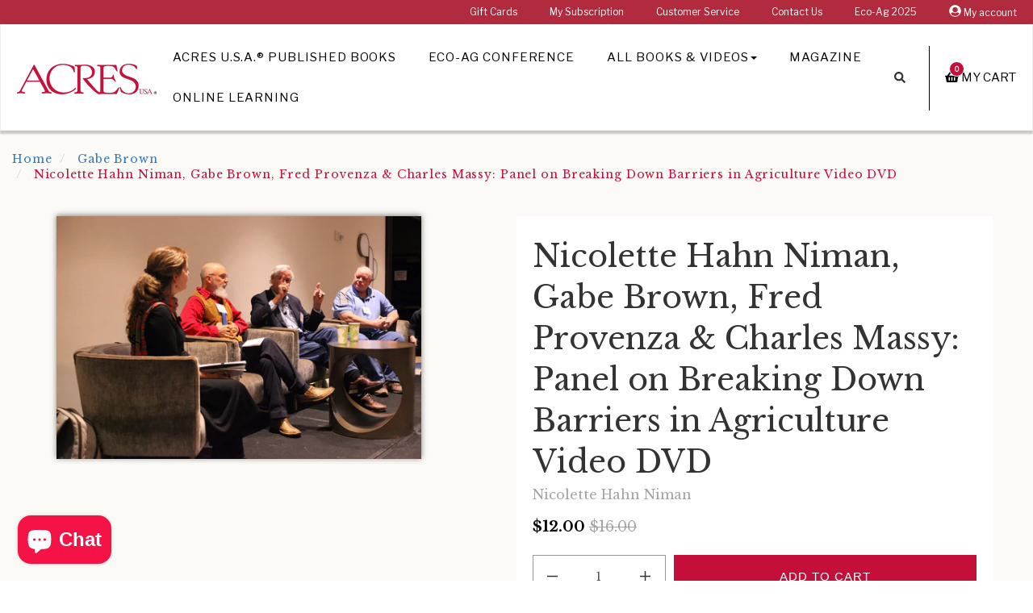

--- FILE ---
content_type: text/html; charset=utf-8
request_url: https://bookstore.acresusa.com/collections/gabe-brown/products/nicolette-hahn-niman-gabe-brown-fred-provenza-charles-massy-panel-on-breaking-down-barriers-in-agriculture-video-dvd
body_size: 20932
content:
<!DOCTYPE html>
<!--[if IE 9]> <html class="ie9 no-js supports-no-cookies" lang="en"> <![endif]-->
<!--[if (gt IE 9)|!(IE)]><!--> <html class="no-js supports-no-cookies" lang="en"> <!--<![endif]-->
<head>
  <meta charset="utf-8"><!-- Google Tag Manager -->
  <script>(function(w,d,s,l,i){w[l]=w[l]||[];w[l].push({'gtm.start':
  new Date().getTime(),event:'gtm.js'});var f=d.getElementsByTagName(s)[0],
  j=d.createElement(s),dl=l!='dataLayer'?'&l='+l:'';j.async=true;j.src=
  'https://www.googletagmanager.com/gtm.js?id='+i+dl;f.parentNode.insertBefore(j,f);
  })(window,document,'script','dataLayer','GTM-WFBPFCL');</script>
  <!-- End Google Tag Manager --><!-- Global site tag (gtag.js) - Google Analytics -->
  <script async src="https://www.googletagmanager.com/gtag/js?id=G-0EMBYKG18X"></script>
  <script>
    window.dataLayer = window.dataLayer || [];
    function gtag(){dataLayer.push(arguments);}
    gtag('js', new Date());

    gtag('config', 'G-0EMBYKG18X');
  </script>

  <meta http-equiv="X-UA-Compatible" content="IE=edge">
  <meta name="viewport" content="width=device-width, initial-scale=1, shrink-to-fit=no">
  <meta name="theme-color" content="">
  <meta name="google-site-verification" content="MW60SHomGC24PgCL1xbuyuCJF6QrfcD-PuDBueMq-yQ" />
  <meta name="google-site-verification" content="nyyCq91cjG-o2sPty-41m0gTrrAHqq_VIUXLnHZyTCA" />
  
  <link rel="canonical" href="https://bookstore.acresusa.com/products/nicolette-hahn-niman-gabe-brown-fred-provenza-charles-massy-panel-on-breaking-down-barriers-in-agriculture-video-dvd"><link rel="shortcut icon" href="//bookstore.acresusa.com/cdn/shop/files/SC-AUSA-Favicon_32x32.png?v=1613527181" type="image/png"><title>DVD: Nicolette Hahn Niman, Gabe Brown, Fred Provenza &amp; Charles Massy
&ndash; Acres U.S.A. ®
</title>

  
    
      <meta name="description" content="Watch on DVD the featured panel from the Acres U.S.A. 2018 Eco-Ag Conference between North Dakota regenerative farmer Gabe Brown, behavioral ecologist and author Fred Provenza, and farmer turned behavioral ecologist and author Charles Massy, moderated by Nicolette Hahn Niman.">
    
  
<!-- /snippets/social-meta-tags.liquid -->


  <meta property="og:type" content="product">
  <meta property="og:title" content="Nicolette Hahn Niman, Gabe Brown, Fred Provenza &amp; Charles Massy: Panel on Breaking Down Barriers in Agriculture Video DVD">
  
  <meta property="og:image" content="http://bookstore.acresusa.com/cdn/shop/products/Panel_-_low_grande.jpg?v=1571611946">
  <meta property="og:image:secure_url" content="https://bookstore.acresusa.com/cdn/shop/products/Panel_-_low_grande.jpg?v=1571611946">
  
  <meta property="og:price:amount" content="12.00">
  <meta property="og:price:currency" content="USD">


  
    <meta name="og:description" content="Watch on DVD the featured panel from the Acres U.S.A. 2018 Eco-Ag Conference between North Dakota regenerative farmer Gabe Brown, behavioral ecologist and author Fred Provenza, and farmer turned behavioral ecologist and author Charles Massy, moderated by Nicolette Hahn Niman.">
  

  <meta property="og:url" content="https://bookstore.acresusa.com/products/nicolette-hahn-niman-gabe-brown-fred-provenza-charles-massy-panel-on-breaking-down-barriers-in-agriculture-video-dvd">
  <meta property="og:site_name" content="Acres U.S.A. ®">





  <meta name="twitter:site" content="@novusweb">

<meta name="twitter:card" content="summary">

  <meta name="twitter:title" content="Nicolette Hahn Niman, Gabe Brown, Fred Provenza & Charles Massy: Panel on Breaking Down Barriers in Agriculture Video DVD">
  <meta name="twitter:description" content="In this unique meeting of the minds, three perspectives on farming, behavior and soil health will converge. North Dakota regenerative farmer Gabe Brown, behavioral ecologist and author Fred Provenza, and farmer turned behavioral ecologist and author Charles Massy, will provide deeper understanding of the complex connections between human and animal behavior, soil and plant health, human health and the overall health of our planet. They will set the stage for building a framework for addressing the damaging agricultural systems that predominate today and explore the various systems and solutions that regenerative agriculture can offer today and for the future. You won’t want to miss this chance to hear from and engage with these influential thought leaders, including rancher, environmental attorney and author Nicolette Hahn Niman. Moderated by Nicolette Hahn Niman, the author of Defending Beef. She previously served as senior attorney for">
  <meta name="twitter:image" content="https://bookstore.acresusa.com/cdn/shop/products/Panel_-_low_medium.jpg?v=1571611946">
  <meta name="twitter:image:width" content="240">
  <meta name="twitter:image:height" content="240">

<!-- External Fonts ================================================== -->
	
	

  <link href="//bookstore.acresusa.com/cdn/shop/t/32/assets/acres-theme.scss.css?v=153424880809051031611617414260" rel="stylesheet" type="text/css" media="all" />
  
  <!--[if lt IE 8]><!--><link href="//bookstore.acresusa.com/cdn/shop/t/32/assets/pw-ie7.css?v=164420048002991555681561065124" rel="stylesheet" type="text/css" media="all" /><!--<![endif]-->

  <script>
    document.documentElement.className = document.documentElement.className.replace('no-js', 'js');

    window.theme = {
      strings: {
        addToCart: "Add to Cart",
        soldOut: "Sold Out",
        unavailable: "Unavailable"
      },
      moneyFormat: "${{amount}}"
    };
  </script><!--[if (gt IE 9)|!(IE)]><!--><script src="//bookstore.acresusa.com/cdn/shop/t/32/assets/vendor.js?v=21807206603631805381561065125" defer="defer"></script><!--<![endif]-->
  <!--[if lt IE 9]><script src="//bookstore.acresusa.com/cdn/shop/t/32/assets/vendor.js?v=21807206603631805381561065125"></script><![endif]-->

  <!--[if (gt IE 9)|!(IE)]><!--><script src="//bookstore.acresusa.com/cdn/shop/t/32/assets/theme.js?v=46548184508301611801561065125" defer="defer"></script><!--<![endif]-->
  <!--[if lt IE 9]><script src="//bookstore.acresusa.com/cdn/shop/t/32/assets/theme.js?v=46548184508301611801561065125"></script><![endif]-->

  <!--[if (gt IE 9)|!(IE)]><!--><script src="//bookstore.acresusa.com/cdn/shop/t/32/assets/fontawesome-all.js?v=9861929875075973581561065122" defer="defer"></script><!--<![endif]-->
  <!--[if lt IE 9]><script src="//bookstore.acresusa.com/cdn/shop/t/32/assets/fontawesome-all.js?v=9861929875075973581561065122"></script><![endif]-->

  <script>window.performance && window.performance.mark && window.performance.mark('shopify.content_for_header.start');</script><meta name="google-site-verification" content="YjX4bFQWqWE09WRf66N5k3LePu1SDO8-erhv6Oh-2E8">
<meta name="facebook-domain-verification" content="rs703jzi10kcwwvrtq4m0r6td2dtos">
<meta name="facebook-domain-verification" content="n6uw0w6kgxlgkrpdczxthnzypzo1m7">
<meta id="shopify-digital-wallet" name="shopify-digital-wallet" content="/18293249/digital_wallets/dialog">
<meta name="shopify-checkout-api-token" content="77a4f8e9158ec4dbdee5de70ce0d9202">
<meta id="in-context-paypal-metadata" data-shop-id="18293249" data-venmo-supported="false" data-environment="production" data-locale="en_US" data-paypal-v4="true" data-currency="USD">
<link rel="alternate" type="application/json+oembed" href="https://bookstore.acresusa.com/products/nicolette-hahn-niman-gabe-brown-fred-provenza-charles-massy-panel-on-breaking-down-barriers-in-agriculture-video-dvd.oembed">
<script async="async" src="/checkouts/internal/preloads.js?locale=en-US"></script>
<link rel="preconnect" href="https://shop.app" crossorigin="anonymous">
<script async="async" src="https://shop.app/checkouts/internal/preloads.js?locale=en-US&shop_id=18293249" crossorigin="anonymous"></script>
<script id="apple-pay-shop-capabilities" type="application/json">{"shopId":18293249,"countryCode":"US","currencyCode":"USD","merchantCapabilities":["supports3DS"],"merchantId":"gid:\/\/shopify\/Shop\/18293249","merchantName":"Acres U.S.A. ®","requiredBillingContactFields":["postalAddress","email","phone"],"requiredShippingContactFields":["postalAddress","email","phone"],"shippingType":"shipping","supportedNetworks":["visa","masterCard","amex","discover","elo","jcb"],"total":{"type":"pending","label":"Acres U.S.A. ®","amount":"1.00"},"shopifyPaymentsEnabled":true,"supportsSubscriptions":true}</script>
<script id="shopify-features" type="application/json">{"accessToken":"77a4f8e9158ec4dbdee5de70ce0d9202","betas":["rich-media-storefront-analytics"],"domain":"bookstore.acresusa.com","predictiveSearch":true,"shopId":18293249,"locale":"en"}</script>
<script>var Shopify = Shopify || {};
Shopify.shop = "swiftcom.myshopify.com";
Shopify.locale = "en";
Shopify.currency = {"active":"USD","rate":"1.0"};
Shopify.country = "US";
Shopify.theme = {"name":"SC Acres Theme - Production","id":44643942473,"schema_name":"Acres USA","schema_version":"1.0.0","theme_store_id":null,"role":"main"};
Shopify.theme.handle = "null";
Shopify.theme.style = {"id":null,"handle":null};
Shopify.cdnHost = "bookstore.acresusa.com/cdn";
Shopify.routes = Shopify.routes || {};
Shopify.routes.root = "/";</script>
<script type="module">!function(o){(o.Shopify=o.Shopify||{}).modules=!0}(window);</script>
<script>!function(o){function n(){var o=[];function n(){o.push(Array.prototype.slice.apply(arguments))}return n.q=o,n}var t=o.Shopify=o.Shopify||{};t.loadFeatures=n(),t.autoloadFeatures=n()}(window);</script>
<script>
  window.ShopifyPay = window.ShopifyPay || {};
  window.ShopifyPay.apiHost = "shop.app\/pay";
  window.ShopifyPay.redirectState = null;
</script>
<script id="shop-js-analytics" type="application/json">{"pageType":"product"}</script>
<script defer="defer" async type="module" src="//bookstore.acresusa.com/cdn/shopifycloud/shop-js/modules/v2/client.init-shop-cart-sync_BN7fPSNr.en.esm.js"></script>
<script defer="defer" async type="module" src="//bookstore.acresusa.com/cdn/shopifycloud/shop-js/modules/v2/chunk.common_Cbph3Kss.esm.js"></script>
<script defer="defer" async type="module" src="//bookstore.acresusa.com/cdn/shopifycloud/shop-js/modules/v2/chunk.modal_DKumMAJ1.esm.js"></script>
<script type="module">
  await import("//bookstore.acresusa.com/cdn/shopifycloud/shop-js/modules/v2/client.init-shop-cart-sync_BN7fPSNr.en.esm.js");
await import("//bookstore.acresusa.com/cdn/shopifycloud/shop-js/modules/v2/chunk.common_Cbph3Kss.esm.js");
await import("//bookstore.acresusa.com/cdn/shopifycloud/shop-js/modules/v2/chunk.modal_DKumMAJ1.esm.js");

  window.Shopify.SignInWithShop?.initShopCartSync?.({"fedCMEnabled":true,"windoidEnabled":true});

</script>
<script>
  window.Shopify = window.Shopify || {};
  if (!window.Shopify.featureAssets) window.Shopify.featureAssets = {};
  window.Shopify.featureAssets['shop-js'] = {"shop-cart-sync":["modules/v2/client.shop-cart-sync_CJVUk8Jm.en.esm.js","modules/v2/chunk.common_Cbph3Kss.esm.js","modules/v2/chunk.modal_DKumMAJ1.esm.js"],"init-fed-cm":["modules/v2/client.init-fed-cm_7Fvt41F4.en.esm.js","modules/v2/chunk.common_Cbph3Kss.esm.js","modules/v2/chunk.modal_DKumMAJ1.esm.js"],"init-shop-email-lookup-coordinator":["modules/v2/client.init-shop-email-lookup-coordinator_Cc088_bR.en.esm.js","modules/v2/chunk.common_Cbph3Kss.esm.js","modules/v2/chunk.modal_DKumMAJ1.esm.js"],"init-windoid":["modules/v2/client.init-windoid_hPopwJRj.en.esm.js","modules/v2/chunk.common_Cbph3Kss.esm.js","modules/v2/chunk.modal_DKumMAJ1.esm.js"],"shop-button":["modules/v2/client.shop-button_B0jaPSNF.en.esm.js","modules/v2/chunk.common_Cbph3Kss.esm.js","modules/v2/chunk.modal_DKumMAJ1.esm.js"],"shop-cash-offers":["modules/v2/client.shop-cash-offers_DPIskqss.en.esm.js","modules/v2/chunk.common_Cbph3Kss.esm.js","modules/v2/chunk.modal_DKumMAJ1.esm.js"],"shop-toast-manager":["modules/v2/client.shop-toast-manager_CK7RT69O.en.esm.js","modules/v2/chunk.common_Cbph3Kss.esm.js","modules/v2/chunk.modal_DKumMAJ1.esm.js"],"init-shop-cart-sync":["modules/v2/client.init-shop-cart-sync_BN7fPSNr.en.esm.js","modules/v2/chunk.common_Cbph3Kss.esm.js","modules/v2/chunk.modal_DKumMAJ1.esm.js"],"init-customer-accounts-sign-up":["modules/v2/client.init-customer-accounts-sign-up_CfPf4CXf.en.esm.js","modules/v2/client.shop-login-button_DeIztwXF.en.esm.js","modules/v2/chunk.common_Cbph3Kss.esm.js","modules/v2/chunk.modal_DKumMAJ1.esm.js"],"pay-button":["modules/v2/client.pay-button_CgIwFSYN.en.esm.js","modules/v2/chunk.common_Cbph3Kss.esm.js","modules/v2/chunk.modal_DKumMAJ1.esm.js"],"init-customer-accounts":["modules/v2/client.init-customer-accounts_DQ3x16JI.en.esm.js","modules/v2/client.shop-login-button_DeIztwXF.en.esm.js","modules/v2/chunk.common_Cbph3Kss.esm.js","modules/v2/chunk.modal_DKumMAJ1.esm.js"],"avatar":["modules/v2/client.avatar_BTnouDA3.en.esm.js"],"init-shop-for-new-customer-accounts":["modules/v2/client.init-shop-for-new-customer-accounts_CsZy_esa.en.esm.js","modules/v2/client.shop-login-button_DeIztwXF.en.esm.js","modules/v2/chunk.common_Cbph3Kss.esm.js","modules/v2/chunk.modal_DKumMAJ1.esm.js"],"shop-follow-button":["modules/v2/client.shop-follow-button_BRMJjgGd.en.esm.js","modules/v2/chunk.common_Cbph3Kss.esm.js","modules/v2/chunk.modal_DKumMAJ1.esm.js"],"checkout-modal":["modules/v2/client.checkout-modal_B9Drz_yf.en.esm.js","modules/v2/chunk.common_Cbph3Kss.esm.js","modules/v2/chunk.modal_DKumMAJ1.esm.js"],"shop-login-button":["modules/v2/client.shop-login-button_DeIztwXF.en.esm.js","modules/v2/chunk.common_Cbph3Kss.esm.js","modules/v2/chunk.modal_DKumMAJ1.esm.js"],"lead-capture":["modules/v2/client.lead-capture_DXYzFM3R.en.esm.js","modules/v2/chunk.common_Cbph3Kss.esm.js","modules/v2/chunk.modal_DKumMAJ1.esm.js"],"shop-login":["modules/v2/client.shop-login_CA5pJqmO.en.esm.js","modules/v2/chunk.common_Cbph3Kss.esm.js","modules/v2/chunk.modal_DKumMAJ1.esm.js"],"payment-terms":["modules/v2/client.payment-terms_BxzfvcZJ.en.esm.js","modules/v2/chunk.common_Cbph3Kss.esm.js","modules/v2/chunk.modal_DKumMAJ1.esm.js"]};
</script>
<script>(function() {
  var isLoaded = false;
  function asyncLoad() {
    if (isLoaded) return;
    isLoaded = true;
    var urls = ["https:\/\/chimpstatic.com\/mcjs-connected\/js\/users\/e133b4080ff5565f10e0b2e4e\/c0064bf45d18c81164ae3f8a4.js?shop=swiftcom.myshopify.com","https:\/\/api.omappapi.com\/shopify\/embed\/?shop=swiftcom.myshopify.com","https:\/\/kp-9dfa.klickly.com\/boa.js?v=50\u0026tw=0\u0026ga4=0\u0026version=v2\u0026platform=shopify\u0026account_id=1077\u0026b_type_cart=390d52883432ff16\u0026b_type_visit=b802f60cd7d0afbf\u0026b_type_checkout=a24c2ad8335bbc35\u0026shop=swiftcom.myshopify.com","https:\/\/cdn.logbase.io\/lb-upsell-wrapper.js?shop=swiftcom.myshopify.com","https:\/\/d1639lhkj5l89m.cloudfront.net\/js\/storefront\/uppromote.js?shop=swiftcom.myshopify.com","https:\/\/evey-files.s3.amazonaws.com\/js\/online_store.js?shop=swiftcom.myshopify.com"];
    for (var i = 0; i < urls.length; i++) {
      var s = document.createElement('script');
      s.type = 'text/javascript';
      s.async = true;
      s.src = urls[i];
      var x = document.getElementsByTagName('script')[0];
      x.parentNode.insertBefore(s, x);
    }
  };
  if(window.attachEvent) {
    window.attachEvent('onload', asyncLoad);
  } else {
    window.addEventListener('load', asyncLoad, false);
  }
})();</script>
<script id="__st">var __st={"a":18293249,"offset":-25200,"reqid":"6634e29c-5878-4c9c-b094-e4e69d2fb1fb-1770036476","pageurl":"bookstore.acresusa.com\/collections\/gabe-brown\/products\/nicolette-hahn-niman-gabe-brown-fred-provenza-charles-massy-panel-on-breaking-down-barriers-in-agriculture-video-dvd","u":"97f0848bbe79","p":"product","rtyp":"product","rid":1979098562633};</script>
<script>window.ShopifyPaypalV4VisibilityTracking = true;</script>
<script id="captcha-bootstrap">!function(){'use strict';const t='contact',e='account',n='new_comment',o=[[t,t],['blogs',n],['comments',n],[t,'customer']],c=[[e,'customer_login'],[e,'guest_login'],[e,'recover_customer_password'],[e,'create_customer']],r=t=>t.map((([t,e])=>`form[action*='/${t}']:not([data-nocaptcha='true']) input[name='form_type'][value='${e}']`)).join(','),a=t=>()=>t?[...document.querySelectorAll(t)].map((t=>t.form)):[];function s(){const t=[...o],e=r(t);return a(e)}const i='password',u='form_key',d=['recaptcha-v3-token','g-recaptcha-response','h-captcha-response',i],f=()=>{try{return window.sessionStorage}catch{return}},m='__shopify_v',_=t=>t.elements[u];function p(t,e,n=!1){try{const o=window.sessionStorage,c=JSON.parse(o.getItem(e)),{data:r}=function(t){const{data:e,action:n}=t;return t[m]||n?{data:e,action:n}:{data:t,action:n}}(c);for(const[e,n]of Object.entries(r))t.elements[e]&&(t.elements[e].value=n);n&&o.removeItem(e)}catch(o){console.error('form repopulation failed',{error:o})}}const l='form_type',E='cptcha';function T(t){t.dataset[E]=!0}const w=window,h=w.document,L='Shopify',v='ce_forms',y='captcha';let A=!1;((t,e)=>{const n=(g='f06e6c50-85a8-45c8-87d0-21a2b65856fe',I='https://cdn.shopify.com/shopifycloud/storefront-forms-hcaptcha/ce_storefront_forms_captcha_hcaptcha.v1.5.2.iife.js',D={infoText:'Protected by hCaptcha',privacyText:'Privacy',termsText:'Terms'},(t,e,n)=>{const o=w[L][v],c=o.bindForm;if(c)return c(t,g,e,D).then(n);var r;o.q.push([[t,g,e,D],n]),r=I,A||(h.body.append(Object.assign(h.createElement('script'),{id:'captcha-provider',async:!0,src:r})),A=!0)});var g,I,D;w[L]=w[L]||{},w[L][v]=w[L][v]||{},w[L][v].q=[],w[L][y]=w[L][y]||{},w[L][y].protect=function(t,e){n(t,void 0,e),T(t)},Object.freeze(w[L][y]),function(t,e,n,w,h,L){const[v,y,A,g]=function(t,e,n){const i=e?o:[],u=t?c:[],d=[...i,...u],f=r(d),m=r(i),_=r(d.filter((([t,e])=>n.includes(e))));return[a(f),a(m),a(_),s()]}(w,h,L),I=t=>{const e=t.target;return e instanceof HTMLFormElement?e:e&&e.form},D=t=>v().includes(t);t.addEventListener('submit',(t=>{const e=I(t);if(!e)return;const n=D(e)&&!e.dataset.hcaptchaBound&&!e.dataset.recaptchaBound,o=_(e),c=g().includes(e)&&(!o||!o.value);(n||c)&&t.preventDefault(),c&&!n&&(function(t){try{if(!f())return;!function(t){const e=f();if(!e)return;const n=_(t);if(!n)return;const o=n.value;o&&e.removeItem(o)}(t);const e=Array.from(Array(32),(()=>Math.random().toString(36)[2])).join('');!function(t,e){_(t)||t.append(Object.assign(document.createElement('input'),{type:'hidden',name:u})),t.elements[u].value=e}(t,e),function(t,e){const n=f();if(!n)return;const o=[...t.querySelectorAll(`input[type='${i}']`)].map((({name:t})=>t)),c=[...d,...o],r={};for(const[a,s]of new FormData(t).entries())c.includes(a)||(r[a]=s);n.setItem(e,JSON.stringify({[m]:1,action:t.action,data:r}))}(t,e)}catch(e){console.error('failed to persist form',e)}}(e),e.submit())}));const S=(t,e)=>{t&&!t.dataset[E]&&(n(t,e.some((e=>e===t))),T(t))};for(const o of['focusin','change'])t.addEventListener(o,(t=>{const e=I(t);D(e)&&S(e,y())}));const B=e.get('form_key'),M=e.get(l),P=B&&M;t.addEventListener('DOMContentLoaded',(()=>{const t=y();if(P)for(const e of t)e.elements[l].value===M&&p(e,B);[...new Set([...A(),...v().filter((t=>'true'===t.dataset.shopifyCaptcha))])].forEach((e=>S(e,t)))}))}(h,new URLSearchParams(w.location.search),n,t,e,['guest_login'])})(!0,!0)}();</script>
<script integrity="sha256-4kQ18oKyAcykRKYeNunJcIwy7WH5gtpwJnB7kiuLZ1E=" data-source-attribution="shopify.loadfeatures" defer="defer" src="//bookstore.acresusa.com/cdn/shopifycloud/storefront/assets/storefront/load_feature-a0a9edcb.js" crossorigin="anonymous"></script>
<script crossorigin="anonymous" defer="defer" src="//bookstore.acresusa.com/cdn/shopifycloud/storefront/assets/shopify_pay/storefront-65b4c6d7.js?v=20250812"></script>
<script data-source-attribution="shopify.dynamic_checkout.dynamic.init">var Shopify=Shopify||{};Shopify.PaymentButton=Shopify.PaymentButton||{isStorefrontPortableWallets:!0,init:function(){window.Shopify.PaymentButton.init=function(){};var t=document.createElement("script");t.src="https://bookstore.acresusa.com/cdn/shopifycloud/portable-wallets/latest/portable-wallets.en.js",t.type="module",document.head.appendChild(t)}};
</script>
<script data-source-attribution="shopify.dynamic_checkout.buyer_consent">
  function portableWalletsHideBuyerConsent(e){var t=document.getElementById("shopify-buyer-consent"),n=document.getElementById("shopify-subscription-policy-button");t&&n&&(t.classList.add("hidden"),t.setAttribute("aria-hidden","true"),n.removeEventListener("click",e))}function portableWalletsShowBuyerConsent(e){var t=document.getElementById("shopify-buyer-consent"),n=document.getElementById("shopify-subscription-policy-button");t&&n&&(t.classList.remove("hidden"),t.removeAttribute("aria-hidden"),n.addEventListener("click",e))}window.Shopify?.PaymentButton&&(window.Shopify.PaymentButton.hideBuyerConsent=portableWalletsHideBuyerConsent,window.Shopify.PaymentButton.showBuyerConsent=portableWalletsShowBuyerConsent);
</script>
<script data-source-attribution="shopify.dynamic_checkout.cart.bootstrap">document.addEventListener("DOMContentLoaded",(function(){function t(){return document.querySelector("shopify-accelerated-checkout-cart, shopify-accelerated-checkout")}if(t())Shopify.PaymentButton.init();else{new MutationObserver((function(e,n){t()&&(Shopify.PaymentButton.init(),n.disconnect())})).observe(document.body,{childList:!0,subtree:!0})}}));
</script>
<link id="shopify-accelerated-checkout-styles" rel="stylesheet" media="screen" href="https://bookstore.acresusa.com/cdn/shopifycloud/portable-wallets/latest/accelerated-checkout-backwards-compat.css" crossorigin="anonymous">
<style id="shopify-accelerated-checkout-cart">
        #shopify-buyer-consent {
  margin-top: 1em;
  display: inline-block;
  width: 100%;
}

#shopify-buyer-consent.hidden {
  display: none;
}

#shopify-subscription-policy-button {
  background: none;
  border: none;
  padding: 0;
  text-decoration: underline;
  font-size: inherit;
  cursor: pointer;
}

#shopify-subscription-policy-button::before {
  box-shadow: none;
}

      </style>

<script>window.performance && window.performance.mark && window.performance.mark('shopify.content_for_header.end');</script>

<script src="https://cdn.shopify.com/extensions/019c0f0d-335d-746a-9f01-9f7ed61510b6/lb-upsell-233/assets/lb-selleasy.js" type="text/javascript" defer="defer"></script>
<script src="https://cdn.shopify.com/extensions/e8878072-2f6b-4e89-8082-94b04320908d/inbox-1254/assets/inbox-chat-loader.js" type="text/javascript" defer="defer"></script>
<link href="https://monorail-edge.shopifysvc.com" rel="dns-prefetch">
<script>(function(){if ("sendBeacon" in navigator && "performance" in window) {try {var session_token_from_headers = performance.getEntriesByType('navigation')[0].serverTiming.find(x => x.name == '_s').description;} catch {var session_token_from_headers = undefined;}var session_cookie_matches = document.cookie.match(/_shopify_s=([^;]*)/);var session_token_from_cookie = session_cookie_matches && session_cookie_matches.length === 2 ? session_cookie_matches[1] : "";var session_token = session_token_from_headers || session_token_from_cookie || "";function handle_abandonment_event(e) {var entries = performance.getEntries().filter(function(entry) {return /monorail-edge.shopifysvc.com/.test(entry.name);});if (!window.abandonment_tracked && entries.length === 0) {window.abandonment_tracked = true;var currentMs = Date.now();var navigation_start = performance.timing.navigationStart;var payload = {shop_id: 18293249,url: window.location.href,navigation_start,duration: currentMs - navigation_start,session_token,page_type: "product"};window.navigator.sendBeacon("https://monorail-edge.shopifysvc.com/v1/produce", JSON.stringify({schema_id: "online_store_buyer_site_abandonment/1.1",payload: payload,metadata: {event_created_at_ms: currentMs,event_sent_at_ms: currentMs}}));}}window.addEventListener('pagehide', handle_abandonment_event);}}());</script>
<script id="web-pixels-manager-setup">(function e(e,d,r,n,o){if(void 0===o&&(o={}),!Boolean(null===(a=null===(i=window.Shopify)||void 0===i?void 0:i.analytics)||void 0===a?void 0:a.replayQueue)){var i,a;window.Shopify=window.Shopify||{};var t=window.Shopify;t.analytics=t.analytics||{};var s=t.analytics;s.replayQueue=[],s.publish=function(e,d,r){return s.replayQueue.push([e,d,r]),!0};try{self.performance.mark("wpm:start")}catch(e){}var l=function(){var e={modern:/Edge?\/(1{2}[4-9]|1[2-9]\d|[2-9]\d{2}|\d{4,})\.\d+(\.\d+|)|Firefox\/(1{2}[4-9]|1[2-9]\d|[2-9]\d{2}|\d{4,})\.\d+(\.\d+|)|Chrom(ium|e)\/(9{2}|\d{3,})\.\d+(\.\d+|)|(Maci|X1{2}).+ Version\/(15\.\d+|(1[6-9]|[2-9]\d|\d{3,})\.\d+)([,.]\d+|)( \(\w+\)|)( Mobile\/\w+|) Safari\/|Chrome.+OPR\/(9{2}|\d{3,})\.\d+\.\d+|(CPU[ +]OS|iPhone[ +]OS|CPU[ +]iPhone|CPU IPhone OS|CPU iPad OS)[ +]+(15[._]\d+|(1[6-9]|[2-9]\d|\d{3,})[._]\d+)([._]\d+|)|Android:?[ /-](13[3-9]|1[4-9]\d|[2-9]\d{2}|\d{4,})(\.\d+|)(\.\d+|)|Android.+Firefox\/(13[5-9]|1[4-9]\d|[2-9]\d{2}|\d{4,})\.\d+(\.\d+|)|Android.+Chrom(ium|e)\/(13[3-9]|1[4-9]\d|[2-9]\d{2}|\d{4,})\.\d+(\.\d+|)|SamsungBrowser\/([2-9]\d|\d{3,})\.\d+/,legacy:/Edge?\/(1[6-9]|[2-9]\d|\d{3,})\.\d+(\.\d+|)|Firefox\/(5[4-9]|[6-9]\d|\d{3,})\.\d+(\.\d+|)|Chrom(ium|e)\/(5[1-9]|[6-9]\d|\d{3,})\.\d+(\.\d+|)([\d.]+$|.*Safari\/(?![\d.]+ Edge\/[\d.]+$))|(Maci|X1{2}).+ Version\/(10\.\d+|(1[1-9]|[2-9]\d|\d{3,})\.\d+)([,.]\d+|)( \(\w+\)|)( Mobile\/\w+|) Safari\/|Chrome.+OPR\/(3[89]|[4-9]\d|\d{3,})\.\d+\.\d+|(CPU[ +]OS|iPhone[ +]OS|CPU[ +]iPhone|CPU IPhone OS|CPU iPad OS)[ +]+(10[._]\d+|(1[1-9]|[2-9]\d|\d{3,})[._]\d+)([._]\d+|)|Android:?[ /-](13[3-9]|1[4-9]\d|[2-9]\d{2}|\d{4,})(\.\d+|)(\.\d+|)|Mobile Safari.+OPR\/([89]\d|\d{3,})\.\d+\.\d+|Android.+Firefox\/(13[5-9]|1[4-9]\d|[2-9]\d{2}|\d{4,})\.\d+(\.\d+|)|Android.+Chrom(ium|e)\/(13[3-9]|1[4-9]\d|[2-9]\d{2}|\d{4,})\.\d+(\.\d+|)|Android.+(UC? ?Browser|UCWEB|U3)[ /]?(15\.([5-9]|\d{2,})|(1[6-9]|[2-9]\d|\d{3,})\.\d+)\.\d+|SamsungBrowser\/(5\.\d+|([6-9]|\d{2,})\.\d+)|Android.+MQ{2}Browser\/(14(\.(9|\d{2,})|)|(1[5-9]|[2-9]\d|\d{3,})(\.\d+|))(\.\d+|)|K[Aa][Ii]OS\/(3\.\d+|([4-9]|\d{2,})\.\d+)(\.\d+|)/},d=e.modern,r=e.legacy,n=navigator.userAgent;return n.match(d)?"modern":n.match(r)?"legacy":"unknown"}(),u="modern"===l?"modern":"legacy",c=(null!=n?n:{modern:"",legacy:""})[u],f=function(e){return[e.baseUrl,"/wpm","/b",e.hashVersion,"modern"===e.buildTarget?"m":"l",".js"].join("")}({baseUrl:d,hashVersion:r,buildTarget:u}),m=function(e){var d=e.version,r=e.bundleTarget,n=e.surface,o=e.pageUrl,i=e.monorailEndpoint;return{emit:function(e){var a=e.status,t=e.errorMsg,s=(new Date).getTime(),l=JSON.stringify({metadata:{event_sent_at_ms:s},events:[{schema_id:"web_pixels_manager_load/3.1",payload:{version:d,bundle_target:r,page_url:o,status:a,surface:n,error_msg:t},metadata:{event_created_at_ms:s}}]});if(!i)return console&&console.warn&&console.warn("[Web Pixels Manager] No Monorail endpoint provided, skipping logging."),!1;try{return self.navigator.sendBeacon.bind(self.navigator)(i,l)}catch(e){}var u=new XMLHttpRequest;try{return u.open("POST",i,!0),u.setRequestHeader("Content-Type","text/plain"),u.send(l),!0}catch(e){return console&&console.warn&&console.warn("[Web Pixels Manager] Got an unhandled error while logging to Monorail."),!1}}}}({version:r,bundleTarget:l,surface:e.surface,pageUrl:self.location.href,monorailEndpoint:e.monorailEndpoint});try{o.browserTarget=l,function(e){var d=e.src,r=e.async,n=void 0===r||r,o=e.onload,i=e.onerror,a=e.sri,t=e.scriptDataAttributes,s=void 0===t?{}:t,l=document.createElement("script"),u=document.querySelector("head"),c=document.querySelector("body");if(l.async=n,l.src=d,a&&(l.integrity=a,l.crossOrigin="anonymous"),s)for(var f in s)if(Object.prototype.hasOwnProperty.call(s,f))try{l.dataset[f]=s[f]}catch(e){}if(o&&l.addEventListener("load",o),i&&l.addEventListener("error",i),u)u.appendChild(l);else{if(!c)throw new Error("Did not find a head or body element to append the script");c.appendChild(l)}}({src:f,async:!0,onload:function(){if(!function(){var e,d;return Boolean(null===(d=null===(e=window.Shopify)||void 0===e?void 0:e.analytics)||void 0===d?void 0:d.initialized)}()){var d=window.webPixelsManager.init(e)||void 0;if(d){var r=window.Shopify.analytics;r.replayQueue.forEach((function(e){var r=e[0],n=e[1],o=e[2];d.publishCustomEvent(r,n,o)})),r.replayQueue=[],r.publish=d.publishCustomEvent,r.visitor=d.visitor,r.initialized=!0}}},onerror:function(){return m.emit({status:"failed",errorMsg:"".concat(f," has failed to load")})},sri:function(e){var d=/^sha384-[A-Za-z0-9+/=]+$/;return"string"==typeof e&&d.test(e)}(c)?c:"",scriptDataAttributes:o}),m.emit({status:"loading"})}catch(e){m.emit({status:"failed",errorMsg:(null==e?void 0:e.message)||"Unknown error"})}}})({shopId: 18293249,storefrontBaseUrl: "https://bookstore.acresusa.com",extensionsBaseUrl: "https://extensions.shopifycdn.com/cdn/shopifycloud/web-pixels-manager",monorailEndpoint: "https://monorail-edge.shopifysvc.com/unstable/produce_batch",surface: "storefront-renderer",enabledBetaFlags: ["2dca8a86"],webPixelsConfigList: [{"id":"1464238311","configuration":"{\"shopDomain\":\"swiftcom.myshopify.com\",\"accountId\":\"1077\",\"version\":\"v2\",\"basisPixelVisit\":\"b802f60cd7d0afbf\",\"basisPixelCart\":\"390d52883432ff16\",\"basisPixelCheckout\":\"a24c2ad8335bbc35\",\"analyticsApiURL\":\"https:\\\/\\\/kp-9dfa-api.klickly.com\\\/wp\",\"ardDataApiURL\":\"https:\\\/\\\/kp-9dfa-api.klickly.com\\\/ard\"}","eventPayloadVersion":"v1","runtimeContext":"STRICT","scriptVersion":"0370d833832217b12214aeae8119db49","type":"APP","apiClientId":1821457,"privacyPurposes":["ANALYTICS","MARKETING","SALE_OF_DATA"],"dataSharingAdjustments":{"protectedCustomerApprovalScopes":["read_customer_address","read_customer_email","read_customer_name","read_customer_personal_data","read_customer_phone"]}},{"id":"1218183399","configuration":"{\"config\":\"{\\\"google_tag_ids\\\":[\\\"GT-WRC3X4LB\\\"],\\\"target_country\\\":\\\"US\\\",\\\"gtag_events\\\":[{\\\"type\\\":\\\"view_item\\\",\\\"action_label\\\":\\\"MC-EFBH84ST4D\\\"},{\\\"type\\\":\\\"purchase\\\",\\\"action_label\\\":\\\"MC-EFBH84ST4D\\\"},{\\\"type\\\":\\\"page_view\\\",\\\"action_label\\\":\\\"MC-EFBH84ST4D\\\"}],\\\"enable_monitoring_mode\\\":false}\"}","eventPayloadVersion":"v1","runtimeContext":"OPEN","scriptVersion":"b2a88bafab3e21179ed38636efcd8a93","type":"APP","apiClientId":1780363,"privacyPurposes":[],"dataSharingAdjustments":{"protectedCustomerApprovalScopes":["read_customer_address","read_customer_email","read_customer_name","read_customer_personal_data","read_customer_phone"]}},{"id":"560365799","configuration":"{\"shopId\":\"130006\",\"env\":\"production\",\"metaData\":\"[]\"}","eventPayloadVersion":"v1","runtimeContext":"STRICT","scriptVersion":"c5d4d7bbb4a4a4292a8a7b5334af7e3d","type":"APP","apiClientId":2773553,"privacyPurposes":[],"dataSharingAdjustments":{"protectedCustomerApprovalScopes":["read_customer_address","read_customer_email","read_customer_name","read_customer_personal_data","read_customer_phone"]}},{"id":"195231975","configuration":"{\"pixel_id\":\"1374791455932213\",\"pixel_type\":\"facebook_pixel\",\"metaapp_system_user_token\":\"-\"}","eventPayloadVersion":"v1","runtimeContext":"OPEN","scriptVersion":"ca16bc87fe92b6042fbaa3acc2fbdaa6","type":"APP","apiClientId":2329312,"privacyPurposes":["ANALYTICS","MARKETING","SALE_OF_DATA"],"dataSharingAdjustments":{"protectedCustomerApprovalScopes":["read_customer_address","read_customer_email","read_customer_name","read_customer_personal_data","read_customer_phone"]}},{"id":"56066279","configuration":"{\"accountID\":\"selleasy-metrics-track\"}","eventPayloadVersion":"v1","runtimeContext":"STRICT","scriptVersion":"5aac1f99a8ca74af74cea751ede503d2","type":"APP","apiClientId":5519923,"privacyPurposes":[],"dataSharingAdjustments":{"protectedCustomerApprovalScopes":["read_customer_email","read_customer_name","read_customer_personal_data"]}},{"id":"60719335","eventPayloadVersion":"v1","runtimeContext":"LAX","scriptVersion":"1","type":"CUSTOM","privacyPurposes":["MARKETING"],"name":"Meta pixel (migrated)"},{"id":"shopify-app-pixel","configuration":"{}","eventPayloadVersion":"v1","runtimeContext":"STRICT","scriptVersion":"0450","apiClientId":"shopify-pixel","type":"APP","privacyPurposes":["ANALYTICS","MARKETING"]},{"id":"shopify-custom-pixel","eventPayloadVersion":"v1","runtimeContext":"LAX","scriptVersion":"0450","apiClientId":"shopify-pixel","type":"CUSTOM","privacyPurposes":["ANALYTICS","MARKETING"]}],isMerchantRequest: false,initData: {"shop":{"name":"Acres U.S.A. ®","paymentSettings":{"currencyCode":"USD"},"myshopifyDomain":"swiftcom.myshopify.com","countryCode":"US","storefrontUrl":"https:\/\/bookstore.acresusa.com"},"customer":null,"cart":null,"checkout":null,"productVariants":[{"price":{"amount":12.0,"currencyCode":"USD"},"product":{"title":"Nicolette Hahn Niman, Gabe Brown, Fred Provenza \u0026 Charles Massy: Panel on Breaking Down Barriers in Agriculture Video DVD","vendor":"Acres USA","id":"1979098562633","untranslatedTitle":"Nicolette Hahn Niman, Gabe Brown, Fred Provenza \u0026 Charles Massy: Panel on Breaking Down Barriers in Agriculture Video DVD","url":"\/products\/nicolette-hahn-niman-gabe-brown-fred-provenza-charles-massy-panel-on-breaking-down-barriers-in-agriculture-video-dvd","type":""},"id":"18324829339721","image":{"src":"\/\/bookstore.acresusa.com\/cdn\/shop\/products\/Panel_-_low.jpg?v=1571611946"},"sku":"DVD-4206","title":"Default Title","untranslatedTitle":"Default Title"}],"purchasingCompany":null},},"https://bookstore.acresusa.com/cdn","1d2a099fw23dfb22ep557258f5m7a2edbae",{"modern":"","legacy":""},{"shopId":"18293249","storefrontBaseUrl":"https:\/\/bookstore.acresusa.com","extensionBaseUrl":"https:\/\/extensions.shopifycdn.com\/cdn\/shopifycloud\/web-pixels-manager","surface":"storefront-renderer","enabledBetaFlags":"[\"2dca8a86\"]","isMerchantRequest":"false","hashVersion":"1d2a099fw23dfb22ep557258f5m7a2edbae","publish":"custom","events":"[[\"page_viewed\",{}],[\"product_viewed\",{\"productVariant\":{\"price\":{\"amount\":12.0,\"currencyCode\":\"USD\"},\"product\":{\"title\":\"Nicolette Hahn Niman, Gabe Brown, Fred Provenza \u0026 Charles Massy: Panel on Breaking Down Barriers in Agriculture Video DVD\",\"vendor\":\"Acres USA\",\"id\":\"1979098562633\",\"untranslatedTitle\":\"Nicolette Hahn Niman, Gabe Brown, Fred Provenza \u0026 Charles Massy: Panel on Breaking Down Barriers in Agriculture Video DVD\",\"url\":\"\/products\/nicolette-hahn-niman-gabe-brown-fred-provenza-charles-massy-panel-on-breaking-down-barriers-in-agriculture-video-dvd\",\"type\":\"\"},\"id\":\"18324829339721\",\"image\":{\"src\":\"\/\/bookstore.acresusa.com\/cdn\/shop\/products\/Panel_-_low.jpg?v=1571611946\"},\"sku\":\"DVD-4206\",\"title\":\"Default Title\",\"untranslatedTitle\":\"Default Title\"}}]]"});</script><script>
  window.ShopifyAnalytics = window.ShopifyAnalytics || {};
  window.ShopifyAnalytics.meta = window.ShopifyAnalytics.meta || {};
  window.ShopifyAnalytics.meta.currency = 'USD';
  var meta = {"product":{"id":1979098562633,"gid":"gid:\/\/shopify\/Product\/1979098562633","vendor":"Acres USA","type":"","handle":"nicolette-hahn-niman-gabe-brown-fred-provenza-charles-massy-panel-on-breaking-down-barriers-in-agriculture-video-dvd","variants":[{"id":18324829339721,"price":1200,"name":"Nicolette Hahn Niman, Gabe Brown, Fred Provenza \u0026 Charles Massy: Panel on Breaking Down Barriers in Agriculture Video DVD","public_title":null,"sku":"DVD-4206"}],"remote":false},"page":{"pageType":"product","resourceType":"product","resourceId":1979098562633,"requestId":"6634e29c-5878-4c9c-b094-e4e69d2fb1fb-1770036476"}};
  for (var attr in meta) {
    window.ShopifyAnalytics.meta[attr] = meta[attr];
  }
</script>
<script class="analytics">
  (function () {
    var customDocumentWrite = function(content) {
      var jquery = null;

      if (window.jQuery) {
        jquery = window.jQuery;
      } else if (window.Checkout && window.Checkout.$) {
        jquery = window.Checkout.$;
      }

      if (jquery) {
        jquery('body').append(content);
      }
    };

    var hasLoggedConversion = function(token) {
      if (token) {
        return document.cookie.indexOf('loggedConversion=' + token) !== -1;
      }
      return false;
    }

    var setCookieIfConversion = function(token) {
      if (token) {
        var twoMonthsFromNow = new Date(Date.now());
        twoMonthsFromNow.setMonth(twoMonthsFromNow.getMonth() + 2);

        document.cookie = 'loggedConversion=' + token + '; expires=' + twoMonthsFromNow;
      }
    }

    var trekkie = window.ShopifyAnalytics.lib = window.trekkie = window.trekkie || [];
    if (trekkie.integrations) {
      return;
    }
    trekkie.methods = [
      'identify',
      'page',
      'ready',
      'track',
      'trackForm',
      'trackLink'
    ];
    trekkie.factory = function(method) {
      return function() {
        var args = Array.prototype.slice.call(arguments);
        args.unshift(method);
        trekkie.push(args);
        return trekkie;
      };
    };
    for (var i = 0; i < trekkie.methods.length; i++) {
      var key = trekkie.methods[i];
      trekkie[key] = trekkie.factory(key);
    }
    trekkie.load = function(config) {
      trekkie.config = config || {};
      trekkie.config.initialDocumentCookie = document.cookie;
      var first = document.getElementsByTagName('script')[0];
      var script = document.createElement('script');
      script.type = 'text/javascript';
      script.onerror = function(e) {
        var scriptFallback = document.createElement('script');
        scriptFallback.type = 'text/javascript';
        scriptFallback.onerror = function(error) {
                var Monorail = {
      produce: function produce(monorailDomain, schemaId, payload) {
        var currentMs = new Date().getTime();
        var event = {
          schema_id: schemaId,
          payload: payload,
          metadata: {
            event_created_at_ms: currentMs,
            event_sent_at_ms: currentMs
          }
        };
        return Monorail.sendRequest("https://" + monorailDomain + "/v1/produce", JSON.stringify(event));
      },
      sendRequest: function sendRequest(endpointUrl, payload) {
        // Try the sendBeacon API
        if (window && window.navigator && typeof window.navigator.sendBeacon === 'function' && typeof window.Blob === 'function' && !Monorail.isIos12()) {
          var blobData = new window.Blob([payload], {
            type: 'text/plain'
          });

          if (window.navigator.sendBeacon(endpointUrl, blobData)) {
            return true;
          } // sendBeacon was not successful

        } // XHR beacon

        var xhr = new XMLHttpRequest();

        try {
          xhr.open('POST', endpointUrl);
          xhr.setRequestHeader('Content-Type', 'text/plain');
          xhr.send(payload);
        } catch (e) {
          console.log(e);
        }

        return false;
      },
      isIos12: function isIos12() {
        return window.navigator.userAgent.lastIndexOf('iPhone; CPU iPhone OS 12_') !== -1 || window.navigator.userAgent.lastIndexOf('iPad; CPU OS 12_') !== -1;
      }
    };
    Monorail.produce('monorail-edge.shopifysvc.com',
      'trekkie_storefront_load_errors/1.1',
      {shop_id: 18293249,
      theme_id: 44643942473,
      app_name: "storefront",
      context_url: window.location.href,
      source_url: "//bookstore.acresusa.com/cdn/s/trekkie.storefront.c59ea00e0474b293ae6629561379568a2d7c4bba.min.js"});

        };
        scriptFallback.async = true;
        scriptFallback.src = '//bookstore.acresusa.com/cdn/s/trekkie.storefront.c59ea00e0474b293ae6629561379568a2d7c4bba.min.js';
        first.parentNode.insertBefore(scriptFallback, first);
      };
      script.async = true;
      script.src = '//bookstore.acresusa.com/cdn/s/trekkie.storefront.c59ea00e0474b293ae6629561379568a2d7c4bba.min.js';
      first.parentNode.insertBefore(script, first);
    };
    trekkie.load(
      {"Trekkie":{"appName":"storefront","development":false,"defaultAttributes":{"shopId":18293249,"isMerchantRequest":null,"themeId":44643942473,"themeCityHash":"3836568725050319661","contentLanguage":"en","currency":"USD","eventMetadataId":"db1cd9b6-fd33-4e08-a56e-53c4ac31569e"},"isServerSideCookieWritingEnabled":true,"monorailRegion":"shop_domain","enabledBetaFlags":["65f19447","b5387b81"]},"Session Attribution":{},"S2S":{"facebookCapiEnabled":true,"source":"trekkie-storefront-renderer","apiClientId":580111}}
    );

    var loaded = false;
    trekkie.ready(function() {
      if (loaded) return;
      loaded = true;

      window.ShopifyAnalytics.lib = window.trekkie;

      var originalDocumentWrite = document.write;
      document.write = customDocumentWrite;
      try { window.ShopifyAnalytics.merchantGoogleAnalytics.call(this); } catch(error) {};
      document.write = originalDocumentWrite;

      window.ShopifyAnalytics.lib.page(null,{"pageType":"product","resourceType":"product","resourceId":1979098562633,"requestId":"6634e29c-5878-4c9c-b094-e4e69d2fb1fb-1770036476","shopifyEmitted":true});

      var match = window.location.pathname.match(/checkouts\/(.+)\/(thank_you|post_purchase)/)
      var token = match? match[1]: undefined;
      if (!hasLoggedConversion(token)) {
        setCookieIfConversion(token);
        window.ShopifyAnalytics.lib.track("Viewed Product",{"currency":"USD","variantId":18324829339721,"productId":1979098562633,"productGid":"gid:\/\/shopify\/Product\/1979098562633","name":"Nicolette Hahn Niman, Gabe Brown, Fred Provenza \u0026 Charles Massy: Panel on Breaking Down Barriers in Agriculture Video DVD","price":"12.00","sku":"DVD-4206","brand":"Acres USA","variant":null,"category":"","nonInteraction":true,"remote":false},undefined,undefined,{"shopifyEmitted":true});
      window.ShopifyAnalytics.lib.track("monorail:\/\/trekkie_storefront_viewed_product\/1.1",{"currency":"USD","variantId":18324829339721,"productId":1979098562633,"productGid":"gid:\/\/shopify\/Product\/1979098562633","name":"Nicolette Hahn Niman, Gabe Brown, Fred Provenza \u0026 Charles Massy: Panel on Breaking Down Barriers in Agriculture Video DVD","price":"12.00","sku":"DVD-4206","brand":"Acres USA","variant":null,"category":"","nonInteraction":true,"remote":false,"referer":"https:\/\/bookstore.acresusa.com\/collections\/gabe-brown\/products\/nicolette-hahn-niman-gabe-brown-fred-provenza-charles-massy-panel-on-breaking-down-barriers-in-agriculture-video-dvd"});
      }
    });


        var eventsListenerScript = document.createElement('script');
        eventsListenerScript.async = true;
        eventsListenerScript.src = "//bookstore.acresusa.com/cdn/shopifycloud/storefront/assets/shop_events_listener-3da45d37.js";
        document.getElementsByTagName('head')[0].appendChild(eventsListenerScript);

})();</script>
  <script>
  if (!window.ga || (window.ga && typeof window.ga !== 'function')) {
    window.ga = function ga() {
      (window.ga.q = window.ga.q || []).push(arguments);
      if (window.Shopify && window.Shopify.analytics && typeof window.Shopify.analytics.publish === 'function') {
        window.Shopify.analytics.publish("ga_stub_called", {}, {sendTo: "google_osp_migration"});
      }
      console.error("Shopify's Google Analytics stub called with:", Array.from(arguments), "\nSee https://help.shopify.com/manual/promoting-marketing/pixels/pixel-migration#google for more information.");
    };
    if (window.Shopify && window.Shopify.analytics && typeof window.Shopify.analytics.publish === 'function') {
      window.Shopify.analytics.publish("ga_stub_initialized", {}, {sendTo: "google_osp_migration"});
    }
  }
</script>
<script
  defer
  src="https://bookstore.acresusa.com/cdn/shopifycloud/perf-kit/shopify-perf-kit-3.1.0.min.js"
  data-application="storefront-renderer"
  data-shop-id="18293249"
  data-render-region="gcp-us-central1"
  data-page-type="product"
  data-theme-instance-id="44643942473"
  data-theme-name="Acres USA"
  data-theme-version="1.0.0"
  data-monorail-region="shop_domain"
  data-resource-timing-sampling-rate="10"
  data-shs="true"
  data-shs-beacon="true"
  data-shs-export-with-fetch="true"
  data-shs-logs-sample-rate="1"
  data-shs-beacon-endpoint="https://bookstore.acresusa.com/api/collect"
></script>
</head>

<body id="dvd-nicolette-hahn-niman-gabe-brown-fred-provenza-amp-charles-massy" class="template-product"><!-- Google Tag Manager (noscript) -->
  <noscript><iframe src="https://www.googletagmanager.com/ns.html?id=GTM-WFBPFCL"
  height="0" width="0" style="display:none;visibility:hidden"></iframe></noscript>
  <!-- End Google Tag Manager (noscript) --><a class="sr-only sr-only-focusable" href="#MainContent">Skip to content</a>
  
  <header role="header" id="header">
		<div id="shopify-section-header-top" class="shopify-section">




	<section class="header-top " data-section-id="header-top" data-section-type="header-section" data-top-header>
		<nav class="header-top__navbar">
			<ul class="header-top__nav">
				
					<li class="header-top__nav-item">
						<a href="/products/acres-usa-gift-card" class="header-top__nav-link">Gift Cards</a>
					</li>
				
					<li class="header-top__nav-item">
						<a href="https://simplecirc.com/subscriber_login/acres-u-s-a" class="header-top__nav-link">My Subscription</a>
					</li>
				
					<li class="header-top__nav-item">
						<a href="/pages/customer-service" class="header-top__nav-link">Customer Service</a>
					</li>
				
					<li class="header-top__nav-item">
						<a href="/pages/contact-us" class="header-top__nav-link">Contact Us</a>
					</li>
				
					<li class="header-top__nav-item">
						<a href="https://conference.eco-ag.com/register" class="header-top__nav-link">Eco-Ag 2025</a>
					</li>
				
				
				<li class="header-top__nav-item">
					<a href="/account" class="header__account header-top__nav-link">
						<i class="fas fa-user-circle" aria-hidden="true"></i> My account 
					</a>
				</li>
				
			</ul>
		</nav>
	</section>


</div>
	
  	<div id="shopify-section-header-nav" class="shopify-section">



<section id="header-nav-section" data-section-id="header-nav" data-section-type="header-section">
	<nav class="navbar navbar-default sticky" data-header>
		<div class="container-fluid">
			<div class="navbar-header">
				<button type="button" class="navbar-toggle" data-mobile-menu-opener>
					<span class="sr-only">Toggle Navigation</span>
					<i class="fa fa-bars"></i>
				</button>

				
						<a href="https://www.acresusa.com" itemprop="url" class="brand-logo" title="Acres U.S.A. ® Home">
							<img src="//bookstore.acresusa.com/cdn/shop/files/Recurso_1_2x_fbe39b91-f398-4671-80d0-20204fc287ab_x38.png?v=1613526239" alt="Acres U.S.A. ® Logo" itemprop="logo">
						</a>
					

				<div class="mobile-user-buttons">
					<button class="mobile-search" data-mobile-search>
						<span class="sr-only">Search button</span>
						<i class="fa fa-search"></i>
					</button>
					<a href="/cart" class="main-navbar__cart" data-cart-toggler>
						<i class="fa fa-shopping-basket">
						</i>
						<span class="badge badge-pill badge-primary" data-cart-count-badge>0</span>
					</a>
				</div>
			</div>
			<div id="header-nav-menu" class="main-navbar slideInLeft navbar-slide-in-left"data-mobile-menu>
				
					<div class="h1 hidden-xs hidden-sm" itemscope itemtype="http://schema.org/Organization">
				
					
						<a href="https://www.acresusa.com" itemprop="url" class="brand-logo" title="Acres U.S.A. ® Home">
							<img src="//bookstore.acresusa.com/cdn/shop/files/Recurso_1_2x_fbe39b91-f398-4671-80d0-20204fc287ab_x38.png?v=1613526239" alt="Acres U.S.A. ® Logo" itemprop="logo">
						</a>
					
				
					</div>
				

				
					<form class="mobile-search-form hidden-md hidden-lg" action="/search" data-mobile-search-form>
				    <input class="form-control" type="text" placeholder="Search" name="q" value=""  />
				    <button class="mobile-search-form__button" type="submit">
				    	<span class="sr-only">Search</span>
				    	<i class="fa fa-search" aria-hidden></i>
				    </button>
					</form>
				
				<div class="header-middle-section">
					<ul class="header-nav-menu-links nav navbar-nav" >
						
								
						

							
							<li class="header-top-menu-link"><a href="/collections/acres-u-s-a-published">Acres U.S.A.® Published Books</a></li>
							
							
						
						

							
							<li class="header-top-menu-link"><a href="https://conference.eco-ag.com/register">Eco-Ag Conference</a></li>
							
							
						
						

							
							<li class="header-top-menu-link dropdown" data-dropdown-toggler><a class="dropdown-toggle" data-hover="dropdown" role="button" aria-haspopup="true" aria-expanded="false" href="/collections/books-videos">All Books & Videos<span class="caret"></span></a>
								<ul class="dropdown-menu " role="menu"><div class="dropdown-row">
										
											<div class="col-md-12
 menu-column">
											<li><a href="/collections/eco-ag-speakers">2023 Eco-Ag Speakers Collection</a></li>
											</div></div>
												<div class=" dropdown-row">
											<div class="col-md-12
 menu-column">
											<li><a href="/collections/new-titles">New Titles</a></li>
											</div></div>
												<div class=" dropdown-row">
											<div class="col-md-12
 menu-column">
											<li><a href="/collections/earth-day-book-sale">Earth Day Collection</a></li>
											</div></div>
												<div class=" dropdown-row">
											<div class="col-md-12
 menu-column">
											<li><a href="/collections/past-issues-physical">Past Magazine Issues</a></li>
											</div></div>
												<div class=" dropdown-row">
											<div class="col-md-12
 menu-column">
											<li><a href="/collections/soil-health-educators-book-collection">Soil Health Educators Collection</a></li>
											</div></div>
												<div class=" dropdown-row">
											<div class="col-md-12
 menu-column">
											<li><a href="https://bookstore.acresusa.com/pages/index">SEE ALL CATEGORIES</a></li>
											</div></div>
												<div class=" dropdown-row">
									</div>
								</ul>
							</li>
							
							
						
						

							
							<li class="header-top-menu-link"><a href="https://eco-farming.com/">Magazine</a></li>
							
							
						
						

							
							<li class="header-top-menu-link"><a href="https://learn.acresusa.com/">Online Learning</a></li>
							
							
						
						
												
						 
							
					</ul>
					<form class="header__desktop-search-form" action="/search" data-desktop-search-form>
				    <input class="form-control" type="text" placeholder="Search" name="q" value=""  />
					</form>
				</div>
				<span class="header-nav-mobile-close hidden-md hidden-lg" data-mobile-menu-closer>
					<button class="header-nav__close-button" aria-label="Close Menu"> <i class="fal fa-times" aria-hidden="true" ></i> </button>
				</span>

				
					<div class="mobile-nav-footer hidden-md hidden-lg">
						
						<ul class="mobile-nav-footer__navigation">
							
								
									<li class="mobile-nav-footer__item"><a href="/products/acres-usa-gift-card">Gift Cards</a></li>
								
									<li class="mobile-nav-footer__item"><a href="https://simplecirc.com/subscriber_login/acres-u-s-a">My Subscription</a></li>
								
									<li class="mobile-nav-footer__item"><a href="/pages/customer-service">Customer Service</a></li>
								
									<li class="mobile-nav-footer__item"><a href="/pages/contact-us">Contact Us</a></li>
								
									<li class="mobile-nav-footer__item"><a href="https://conference.eco-ag.com/register">Eco-Ag 2025</a></li>
								
						
						
							<li class="mobile-nav-footer__item">
								<a href="/account">
									<i class="fa fa-user-circle" aria-hidden></i>
									My account
								</a>
							</li>
						
						</ul>
					</div>
				
				
					<div class="main-navbar__icons-group hidden-xs hidden-sm">
						
							<button class="desktop-search-opener" data-desktop-search-opener>
								<i class="fa fa-search" aria-hidden="true"></i>
								<span class="sr-only">Search</span>
							</button>
							<button class="desktop-search-closer" data-desktop-search-closer>
								<i class="fal fa-times" aria-hidden="true"></i>
								<span class="sr-only">Close search</span>
							</button>
						
						
							<a href="/cart" class="main-navbar__cart" data-cart-toggler>
								<i class="fa fa-shopping-basket">
								</i>
								<span class="badge badge-pill badge-primary" data-cart-count-badge>0</span>
								My&nbsp;cart
							</a>
						
					</div>
				
			</div>
			<div class="navbar__overlay"></div>
		</div>
	</nav>
	<div class="ajax-cart__container" data-mini-cart data-section-type="ajax-cart">
		<div class="ajax-cart">
			
		</div>
	</div>
</section>

</div>
			
			
			
  </header>

  <main role="main" id="MainContent" tabindex="-1">
    































  
<div id="shopify-section-product" class="shopify-section">






<div data-section-id="product" data-section-type="product" data-enable-history-state="true" itemscope itemtype="http://schema.org/Product">
  <div class="product"><meta itemprop="name" content="Nicolette Hahn Niman, Gabe Brown, Fred Provenza & Charles Massy: Panel on Breaking Down Barriers in Agriculture Video DVD">
    <meta itemprop="url" content="https://bookstore.acresusa.com/products/nicolette-hahn-niman-gabe-brown-fred-provenza-charles-massy-panel-on-breaking-down-barriers-in-agriculture-video-dvd?variant=18324829339721">
    <meta itemprop="brand" content="Acres USA">
    <meta itemprop="image" content="//bookstore.acresusa.com/cdn/shop/products/Panel_-_low_600x600.jpg?v=1571611946">
    <meta itemprop="description" content="In this unique meeting of the minds, three perspectives on farming, behavior and soil health will converge. North Dakota regenerative farmer Gabe Brown, behavioral ecologist and author Fred Provenza, and farmer turned behavioral ecologist and author Charles Massy, will provide deeper understanding of the complex connections between human and animal behavior, soil and plant health, human health and the overall health of our planet. They will set the stage for building a framework for addressing the damaging agricultural systems that predominate today and explore the various systems and solutions that regenerative agriculture can offer today and for the future. You won’t want to miss this chance to hear from and engage with these influential thought leaders, including rancher, environmental attorney and author Nicolette Hahn Niman.
Moderated by Nicolette Hahn Niman, the author of Defending Beef. She previously served as senior attorney for the Waterkeeper Alliance, running their campaign to reform the concentrated production of livestock and poultry.
Gabe Brown is a pioneer of the soil-health movement and has been named one of the twenty-five most influential agricultural leaders in the United States. His book is Dirt to Soil.
Fred Provenza is professor emeritus of Behavioral Ecology in the Department of Wildland Resources at Utah State University. He is also the author of Foraging Behavior and the co-author of The Art &amp;amp; Science of Shepherding. His newest book is Nourishment.
Charles Massy gained a Bachelor of Science at Australian National University (ANU) in 1976 before going farming for 35 years and developing the prominent Merino sheep stud “Severn Park.&quot; He recently wrote Call of the Reed Warbler.

1 hour, 13 minutes. Delivered on DVD.
Recorded at the 2018 Acres U.S.A. Conference, Louisville, Kentucky, Dec. 4-7, 2018.">
    <div class="product-form__data-container">
      <div class="container-fluid">
        <div class="row">      
          <ul class="breadcrumb">
            <li class="breadcrumb-item">
              <a href="https://bookstore.acresusa.com"> Home </a>
            </li>
            
              <li class="breadcrumb-item">
                <a href="/collections/gabe-brown">  Gabe Brown </a>
              </li>
            
            <li class="breadcrumb-item active">
              <span>
                Nicolette Hahn Niman, Gabe Brown, Fred Provenza & Charles Massy: Panel on Breaking Down Barriers in Agriculture Video DVD
              </span>
            </li>
          </ul>
        </div>
      </div>

      <div class="container">
        <div class="row">
          <div class="col-md-5">
            <div class="product-form__featured-image">
              <img src="//bookstore.acresusa.com/cdn/shop/products/Panel_-_low_480x480.jpg?v=1571611946" alt="From left: Nicolette Hahn Niman, Fred Provenza, Charles Massy and Gabe Brown at the featured panel for the 2018 Eco-Ag Conference &amp; Trade Show" data-product-featured-image>
            </div>
            
            <div class="product-form__thumbnails">
            
						  
						  
            </div>

          </div>
          <div class="col-md-6 col-md-push-1 product-info">
            <h1 class="product-form__title">Nicolette Hahn Niman, Gabe Brown, Fred Provenza & Charles Massy: Panel on Breaking Down Barriers in Agriculture Video DVD</h1>
            
              <p class="product-form__author">Nicolette Hahn Niman</p>
            

            

            <!-- <span class=" stamped-product-reviews-badge" data-product-sku="nicolette-hahn-niman-gabe-brown-fred-provenza-charles-massy-panel-on-breaking-down-barriers-in-agriculture-video-dvd" data-id="1979098562633" style="display:block;"></span> -->
            <style>
              .spr-badge{
                margin: 15px 0;
              }
              .spr-icon
              {
                color: #ffd200;
              }
            </style>
            <span class="shopify-product-reviews-badge" data-id="1979098562633"></span>

            

            <p class="product-form__excerpt">
              
            </p>

            <div itemprop="offers" itemscope itemtype="http://schema.org/Offer">
              <meta itemprop="priceCurrency" content="USD">
              <meta itemprop="price" content="12.0">
              <link itemprop="availability" href="http://schema.org/InStock">

              <form class="product-form" action="/cart/add" method="post" enctype="multipart/form-data">
                

                <select name="id" class="no-js" data-product-select>
                  
                    <option
                      selected="selected"
                      
                      value="18324829339721">
                        Default Title
                    </option>
                  
                </select>

                <div class="product-form__price-wrapper" data-price-wrapper>
                  <span class="product-form__final-price" data-product-price>
                    $12.00
                  </span>
                  
                    <span class="visually-hidden" data-compare-text>Regular price</span>
                    <s data-compare-price>
                      
                        $16.00
                      
                    </s>
                  
                </div>
                
                
                                
								
              
                <div class="product-form__quantity-selector input-container input-group">
                  <span class="input-group-btn">              
                    <button class="btn btn-minus" type="button" data-product-decrease>
                      <span class="sr-only">Reduce 1</span>
                      <i aria-hidden="true" class="far fa-minus"></i>
                    </button>
                  </span>
                  <input class="form-control" type="number" id="Quantity" name="quantity" value="1" min="1">
                  <span class="input-group-btn">
                    <button class="btn btn-plus" type="button" data-product-increase>
                      <span class="sr-only">Increase 1</span>
                      <i aria-hidden="true" class="far fa-plus"></i>
                    </button>
                  </span>
                </div>

								

                <button
                  class="product-form__add-to-cart btn btn-primary"
                  type="submit"
                  name="add"
                  data-add-to-cart
                  >
                    <span data-add-to-cart-text>
                      
                        Add to Cart
                      
                    </span>
                </button>

		            
		            
              </form>

					    
	
					    
					    
					    

					    
						  
							<div class="product-description">
								<div class="product-description__text rte">
								<p>In this unique meeting of the minds, three perspectives on farming, behavior and soil health will converge. North Dakota regenerative farmer Gabe Brown, behavioral ecologist and author Fred Provenza, and farmer turned behavioral ecologist and author Charles Massy, will provide deeper understanding of the complex connections between human and animal behavior, soil and plant health, human health and the overall health of our planet. They will set the stage for building a framework for addressing the damaging agricultural systems that predominate today and explore the various systems and solutions that regenerative agriculture can offer today and for the future. You won’t want to miss this chance to hear from and engage with these influential thought leaders, including rancher, environmental attorney and author Nicolette Hahn Niman.</p>
<p><strong>Moderated by </strong><strong>Nicolette Hahn Niman</strong>, the author of <a href="https://www.acresusa.com/products/defending-beef" target="_blank" title="Product page for the book Defending Beef by Nicolette Hahn Niman" rel="noopener noreferrer"><em>Defending Beef</em></a>. She previously served as senior attorney for the Waterkeeper Alliance, running their campaign to reform the concentrated production of livestock and poultry.</p>
<p><strong>Gabe Brown </strong>is a pioneer of the soil-health movement and has been named one of the twenty-five most influential agricultural leaders in the United States. His book is <em><a href="https://www.acresusa.com/products/dirt-to-soil" target="_blank" title="Product page for the book Dirt to Soil by Gabe Brown" rel="noopener noreferrer">Dirt to Soil</a>.</em></p>
<p><strong>Fred Provenza</strong> is professor emeritus of Behavioral Ecology in the Department of Wildland Resources at Utah State University. He is also the author of <em>Foraging Behavior</em> and the co-author of <a href="https://www.acresusa.com/products/the-art-and-science-of-shepherding" target="_blank" title="Product page for the book The Art &amp; Science of Shepherding" rel="noopener noreferrer"><em>The Art &amp; Science of Shepherding</em></a>. His newest book is <em><a href="https://www.acresusa.com/products/nourishment" target="_blank" title="Product page for the book Nourishment by Fred Provenza" rel="noopener noreferrer">Nourishment</a>.</em></p>
<p><strong>Charles Massy</strong> gained a Bachelor of Science at Australian National University (ANU) in 1976 before going farming for 35 years and developing the prominent Merino sheep stud “Severn Park." He recently wrote <a href="https://www.acresusa.com/products/call-of-the-reed-warbler" target="_blank" title="Product page for the book The Call of the Reed Warbler by Charles Massy" rel="noopener noreferrer"><em>Call of the Reed Warbler.</em></a></p>
<meta charset="utf-8">
<p><em>1 hour, 13 minutes. Delivered on DVD.</em></p>
<p class="p1"><em>Recorded at the 2018 Acres U.S.A. Conference, Louisville, Kentucky, Dec. 4-7, 2018.</em></p>
								
                <!-- Go to www.addthis.com/dashboard to customize your tools -->
                <div class="addthis_inline_share_toolbox"></div>
            
								</div>
							</div>
							
            </div>
						

            
              <script type="application/json" data-product-json>
                {"id":1979098562633,"title":"Nicolette Hahn Niman, Gabe Brown, Fred Provenza \u0026 Charles Massy: Panel on Breaking Down Barriers in Agriculture Video DVD","handle":"nicolette-hahn-niman-gabe-brown-fred-provenza-charles-massy-panel-on-breaking-down-barriers-in-agriculture-video-dvd","description":"\u003cp\u003eIn this unique meeting of the minds, three perspectives on farming, behavior and soil health will converge. North Dakota regenerative farmer Gabe Brown, behavioral ecologist and author Fred Provenza, and farmer turned behavioral ecologist and author Charles Massy, will provide deeper understanding of the complex connections between human and animal behavior, soil and plant health, human health and the overall health of our planet. They will set the stage for building a framework for addressing the damaging agricultural systems that predominate today and explore the various systems and solutions that regenerative agriculture can offer today and for the future. You won’t want to miss this chance to hear from and engage with these influential thought leaders, including rancher, environmental attorney and author Nicolette Hahn Niman.\u003c\/p\u003e\n\u003cp\u003e\u003cstrong\u003eModerated by \u003c\/strong\u003e\u003cstrong\u003eNicolette Hahn Niman\u003c\/strong\u003e, the author of \u003ca href=\"https:\/\/www.acresusa.com\/products\/defending-beef\" target=\"_blank\" title=\"Product page for the book Defending Beef by Nicolette Hahn Niman\" rel=\"noopener noreferrer\"\u003e\u003cem\u003eDefending Beef\u003c\/em\u003e\u003c\/a\u003e. She previously served as senior attorney for the Waterkeeper Alliance, running their campaign to reform the concentrated production of livestock and poultry.\u003c\/p\u003e\n\u003cp\u003e\u003cstrong\u003eGabe Brown \u003c\/strong\u003eis a pioneer of the soil-health movement and has been named one of the twenty-five most influential agricultural leaders in the United States. His book is \u003cem\u003e\u003ca href=\"https:\/\/www.acresusa.com\/products\/dirt-to-soil\" target=\"_blank\" title=\"Product page for the book Dirt to Soil by Gabe Brown\" rel=\"noopener noreferrer\"\u003eDirt to Soil\u003c\/a\u003e.\u003c\/em\u003e\u003c\/p\u003e\n\u003cp\u003e\u003cstrong\u003eFred Provenza\u003c\/strong\u003e is professor emeritus of Behavioral Ecology in the Department of Wildland Resources at Utah State University. He is also the author of \u003cem\u003eForaging Behavior\u003c\/em\u003e and the co-author of \u003ca href=\"https:\/\/www.acresusa.com\/products\/the-art-and-science-of-shepherding\" target=\"_blank\" title=\"Product page for the book The Art \u0026amp; Science of Shepherding\" rel=\"noopener noreferrer\"\u003e\u003cem\u003eThe Art \u0026amp; Science of Shepherding\u003c\/em\u003e\u003c\/a\u003e. His newest book is \u003cem\u003e\u003ca href=\"https:\/\/www.acresusa.com\/products\/nourishment\" target=\"_blank\" title=\"Product page for the book Nourishment by Fred Provenza\" rel=\"noopener noreferrer\"\u003eNourishment\u003c\/a\u003e.\u003c\/em\u003e\u003c\/p\u003e\n\u003cp\u003e\u003cstrong\u003eCharles Massy\u003c\/strong\u003e gained a Bachelor of Science at Australian National University (ANU) in 1976 before going farming for 35 years and developing the prominent Merino sheep stud “Severn Park.\" He recently wrote \u003ca href=\"https:\/\/www.acresusa.com\/products\/call-of-the-reed-warbler\" target=\"_blank\" title=\"Product page for the book The Call of the Reed Warbler by Charles Massy\" rel=\"noopener noreferrer\"\u003e\u003cem\u003eCall of the Reed Warbler.\u003c\/em\u003e\u003c\/a\u003e\u003c\/p\u003e\n\u003cmeta charset=\"utf-8\"\u003e\n\u003cp\u003e\u003cem\u003e1 hour, 13 minutes. Delivered on DVD.\u003c\/em\u003e\u003c\/p\u003e\n\u003cp class=\"p1\"\u003e\u003cem\u003eRecorded at the 2018 Acres U.S.A. Conference, Louisville, Kentucky, Dec. 4-7, 2018.\u003c\/em\u003e\u003c\/p\u003e","published_at":"2020-11-25T14:53:03-07:00","created_at":"2018-12-18T09:43:08-07:00","vendor":"Acres USA","type":"","tags":["author_Charles Massy","author_Fred Provenza","author_Gabe Brown","author_Nicolette Hahn Niman","level_20_Intermediate"],"price":1200,"price_min":1200,"price_max":1200,"available":true,"price_varies":false,"compare_at_price":1600,"compare_at_price_min":1600,"compare_at_price_max":1600,"compare_at_price_varies":false,"variants":[{"id":18324829339721,"title":"Default Title","option1":"Default Title","option2":null,"option3":null,"sku":"DVD-4206","requires_shipping":true,"taxable":true,"featured_image":null,"available":true,"name":"Nicolette Hahn Niman, Gabe Brown, Fred Provenza \u0026 Charles Massy: Panel on Breaking Down Barriers in Agriculture Video DVD","public_title":null,"options":["Default Title"],"price":1200,"weight":227,"compare_at_price":1600,"inventory_quantity":-3,"inventory_management":null,"inventory_policy":"deny","barcode":null,"requires_selling_plan":false,"selling_plan_allocations":[]}],"images":["\/\/bookstore.acresusa.com\/cdn\/shop\/products\/Panel_-_low.jpg?v=1571611946"],"featured_image":"\/\/bookstore.acresusa.com\/cdn\/shop\/products\/Panel_-_low.jpg?v=1571611946","options":["Title"],"media":[{"alt":"From left: Nicolette Hahn Niman, Fred Provenza, Charles Massy and Gabe Brown at the featured panel for the 2018 Eco-Ag Conference \u0026 Trade Show","id":1635002220617,"position":1,"preview_image":{"aspect_ratio":1.5,"height":1333,"width":2000,"src":"\/\/bookstore.acresusa.com\/cdn\/shop\/products\/Panel_-_low.jpg?v=1571611946"},"aspect_ratio":1.5,"height":1333,"media_type":"image","src":"\/\/bookstore.acresusa.com\/cdn\/shop\/products\/Panel_-_low.jpg?v=1571611946","width":2000}],"requires_selling_plan":false,"selling_plan_groups":[],"content":"\u003cp\u003eIn this unique meeting of the minds, three perspectives on farming, behavior and soil health will converge. North Dakota regenerative farmer Gabe Brown, behavioral ecologist and author Fred Provenza, and farmer turned behavioral ecologist and author Charles Massy, will provide deeper understanding of the complex connections between human and animal behavior, soil and plant health, human health and the overall health of our planet. They will set the stage for building a framework for addressing the damaging agricultural systems that predominate today and explore the various systems and solutions that regenerative agriculture can offer today and for the future. You won’t want to miss this chance to hear from and engage with these influential thought leaders, including rancher, environmental attorney and author Nicolette Hahn Niman.\u003c\/p\u003e\n\u003cp\u003e\u003cstrong\u003eModerated by \u003c\/strong\u003e\u003cstrong\u003eNicolette Hahn Niman\u003c\/strong\u003e, the author of \u003ca href=\"https:\/\/www.acresusa.com\/products\/defending-beef\" target=\"_blank\" title=\"Product page for the book Defending Beef by Nicolette Hahn Niman\" rel=\"noopener noreferrer\"\u003e\u003cem\u003eDefending Beef\u003c\/em\u003e\u003c\/a\u003e. She previously served as senior attorney for the Waterkeeper Alliance, running their campaign to reform the concentrated production of livestock and poultry.\u003c\/p\u003e\n\u003cp\u003e\u003cstrong\u003eGabe Brown \u003c\/strong\u003eis a pioneer of the soil-health movement and has been named one of the twenty-five most influential agricultural leaders in the United States. His book is \u003cem\u003e\u003ca href=\"https:\/\/www.acresusa.com\/products\/dirt-to-soil\" target=\"_blank\" title=\"Product page for the book Dirt to Soil by Gabe Brown\" rel=\"noopener noreferrer\"\u003eDirt to Soil\u003c\/a\u003e.\u003c\/em\u003e\u003c\/p\u003e\n\u003cp\u003e\u003cstrong\u003eFred Provenza\u003c\/strong\u003e is professor emeritus of Behavioral Ecology in the Department of Wildland Resources at Utah State University. He is also the author of \u003cem\u003eForaging Behavior\u003c\/em\u003e and the co-author of \u003ca href=\"https:\/\/www.acresusa.com\/products\/the-art-and-science-of-shepherding\" target=\"_blank\" title=\"Product page for the book The Art \u0026amp; Science of Shepherding\" rel=\"noopener noreferrer\"\u003e\u003cem\u003eThe Art \u0026amp; Science of Shepherding\u003c\/em\u003e\u003c\/a\u003e. His newest book is \u003cem\u003e\u003ca href=\"https:\/\/www.acresusa.com\/products\/nourishment\" target=\"_blank\" title=\"Product page for the book Nourishment by Fred Provenza\" rel=\"noopener noreferrer\"\u003eNourishment\u003c\/a\u003e.\u003c\/em\u003e\u003c\/p\u003e\n\u003cp\u003e\u003cstrong\u003eCharles Massy\u003c\/strong\u003e gained a Bachelor of Science at Australian National University (ANU) in 1976 before going farming for 35 years and developing the prominent Merino sheep stud “Severn Park.\" He recently wrote \u003ca href=\"https:\/\/www.acresusa.com\/products\/call-of-the-reed-warbler\" target=\"_blank\" title=\"Product page for the book The Call of the Reed Warbler by Charles Massy\" rel=\"noopener noreferrer\"\u003e\u003cem\u003eCall of the Reed Warbler.\u003c\/em\u003e\u003c\/a\u003e\u003c\/p\u003e\n\u003cmeta charset=\"utf-8\"\u003e\n\u003cp\u003e\u003cem\u003e1 hour, 13 minutes. Delivered on DVD.\u003c\/em\u003e\u003c\/p\u003e\n\u003cp class=\"p1\"\u003e\u003cem\u003eRecorded at the 2018 Acres U.S.A. Conference, Louisville, Kentucky, Dec. 4-7, 2018.\u003c\/em\u003e\u003c\/p\u003e"}
              </script>
            
          </div>
        </div>
      </div>
    </div>

  </div>

    <div class="container">
      <div class="row">
        <div class="col-xs-12">
            <div id="shopify-product-reviews" data-id="1979098562633"></div>
        </div>
      </div>
    </div>
    <div class="container">
      <div class="row">
        <div class="col-xs-12">
          <div id="stamped-main-widget" class="stamped-main-widget" data-widget-style="standard" data-product-id="1979098562633" data-name="Nicolette Hahn Niman, Gabe Brown, Fred Provenza &amp; Charles Massy: Panel on Breaking Down Barriers in Agriculture Video DVD" data-url="https://bookstore.acresusa.com/products/nicolette-hahn-niman-gabe-brown-fred-provenza-charles-massy-panel-on-breaking-down-barriers-in-agriculture-video-dvd" data-image-url="//bookstore.acresusa.com/cdn/shop/products/Panel_-_low_large.jpg%3Fv=1571611946" data-description="&lt;p&gt;In this unique meeting of the minds, three perspectives on farming, behavior and soil health will converge. North Dakota regenerative farmer Gabe Brown, behavioral ecologist and author Fred Provenza, and farmer turned behavioral ecologist and author Charles Massy, will provide deeper understanding of the complex connections between human and animal behavior, soil and plant health, human health and the overall health of our planet. They will set the stage for building a framework for addressing the damaging agricultural systems that predominate today and explore the various systems and solutions that regenerative agriculture can offer today and for the future. You won’t want to miss this chance to hear from and engage with these influential thought leaders, including rancher, environmental attorney and author Nicolette Hahn Niman.&lt;/p&gt;
&lt;p&gt;&lt;strong&gt;Moderated by &lt;/strong&gt;&lt;strong&gt;Nicolette Hahn Niman&lt;/strong&gt;, the author of &lt;a href=&quot;https://www.acresusa.com/products/defending-beef&quot; target=&quot;_blank&quot; title=&quot;Product page for the book Defending Beef by Nicolette Hahn Niman&quot; rel=&quot;noopener noreferrer&quot;&gt;&lt;em&gt;Defending Beef&lt;/em&gt;&lt;/a&gt;. She previously served as senior attorney for the Waterkeeper Alliance, running their campaign to reform the concentrated production of livestock and poultry.&lt;/p&gt;
&lt;p&gt;&lt;strong&gt;Gabe Brown &lt;/strong&gt;is a pioneer of the soil-health movement and has been named one of the twenty-five most influential agricultural leaders in the United States. His book is &lt;em&gt;&lt;a href=&quot;https://www.acresusa.com/products/dirt-to-soil&quot; target=&quot;_blank&quot; title=&quot;Product page for the book Dirt to Soil by Gabe Brown&quot; rel=&quot;noopener noreferrer&quot;&gt;Dirt to Soil&lt;/a&gt;.&lt;/em&gt;&lt;/p&gt;
&lt;p&gt;&lt;strong&gt;Fred Provenza&lt;/strong&gt; is professor emeritus of Behavioral Ecology in the Department of Wildland Resources at Utah State University. He is also the author of &lt;em&gt;Foraging Behavior&lt;/em&gt; and the co-author of &lt;a href=&quot;https://www.acresusa.com/products/the-art-and-science-of-shepherding&quot; target=&quot;_blank&quot; title=&quot;Product page for the book The Art &amp;amp; Science of Shepherding&quot; rel=&quot;noopener noreferrer&quot;&gt;&lt;em&gt;The Art &amp;amp; Science of Shepherding&lt;/em&gt;&lt;/a&gt;. His newest book is &lt;em&gt;&lt;a href=&quot;https://www.acresusa.com/products/nourishment&quot; target=&quot;_blank&quot; title=&quot;Product page for the book Nourishment by Fred Provenza&quot; rel=&quot;noopener noreferrer&quot;&gt;Nourishment&lt;/a&gt;.&lt;/em&gt;&lt;/p&gt;
&lt;p&gt;&lt;strong&gt;Charles Massy&lt;/strong&gt; gained a Bachelor of Science at Australian National University (ANU) in 1976 before going farming for 35 years and developing the prominent Merino sheep stud “Severn Park.&quot; He recently wrote &lt;a href=&quot;https://www.acresusa.com/products/call-of-the-reed-warbler&quot; target=&quot;_blank&quot; title=&quot;Product page for the book The Call of the Reed Warbler by Charles Massy&quot; rel=&quot;noopener noreferrer&quot;&gt;&lt;em&gt;Call of the Reed Warbler.&lt;/em&gt;&lt;/a&gt;&lt;/p&gt;
&lt;meta charset=&quot;utf-8&quot;&gt;
&lt;p&gt;&lt;em&gt;1 hour, 13 minutes. Delivered on DVD.&lt;/em&gt;&lt;/p&gt;
&lt;p class=&quot;p1&quot;&gt;&lt;em&gt;Recorded at the 2018 Acres U.S.A. Conference, Louisville, Kentucky, Dec. 4-7, 2018.&lt;/em&gt;&lt;/p&gt;" data-product-sku="nicolette-hahn-niman-gabe-brown-fred-provenza-charles-massy-panel-on-breaking-down-barriers-in-agriculture-video-dvd"></div>
        </div>
      </div>
    </div>

    
    <div class="related-products">
      <div class="container">
	      <div class="row">
		      <div class="col-md-12">
						<h2 class="related-products__title u-ta-center">Products You May Like</h2>
		      </div>
	      </div>
      </div>
      <div class="container">
	      <div class="row">
        
        
          
            <div class="col-md-3 col-xs-6">
              

<style>
  .product-card-1977550143561 .product-card__image{
    background-image: url(//bookstore.acresusa.com/cdn/shop/products/Rockey_-_low_514x.jpg?v=1571611945);
    -webkit-background-size: cover;
    background-size: cover;
    background-position: center;
  }
</style>


<div class="product-card-1977550143561 product-card ">

  

  <a href="/collections/gabe-brown/products/brendon-rockey-biotic-farming-applications-at-scale-dvd" class="product-card__image">
    
      <span class="product-card__sale-badge">Sale</span>
    
    
  </a>

  <div class="product-card__content">

    <a href="/collections/gabe-brown/products/brendon-rockey-biotic-farming-applications-at-scale-dvd">
      <h4 class="product-card__title">
        Brendon Rockey: Biotic Farming Fundamentals Video (Download)
      </h4>
    </a>

    
    	
    		
    		<p class="product-card__author">Brendon Rockey</p>
    	
    
    	
    
    	
    
      
    

    <!-- <span class=" stamped-product-reviews-badge" data-product-sku="brendon-rockey-biotic-farming-applications-at-scale-dvd" data-id="1977550143561" style="display:block;"></span> -->
    <style>
    .spr-icon
    {
      color: #ffd200;
    }
  </style>
  <span class="shopify-product-reviews-badge" data-id="1977550143561"></span>
    
    <div class="product-card__price">
      
        
        <span class="product-card__price--highlighted">
          $12.00
        </span>
        <s class="product-card__price--original">
          $16.00
        </s>
        

      
    </div>

    <button class="product-card__add-to-cart-btn btn btn-primary" data-add-to-cart-button data-product-id=18298676314185>
      Add to cart
    </button>

  </div>

</div> 

            </div>
            

            
          
        
          
            <div class="col-md-3 col-xs-6">
              

<style>
  .product-card-1977992446025 .product-card__image{
    background-image: url(//bookstore.acresusa.com/cdn/shop/products/Huber_-_low_2_8da13c96-7734-44c2-9df4-5f2fde614ff1_514x.jpg?v=1571611946);
    -webkit-background-size: cover;
    background-size: cover;
    background-position: center;
  }
</style>


<div class="product-card-1977992446025 product-card ">

  

  <a href="/collections/gabe-brown/products/dr-don-huber-the-2018-update-on-gmos-video-download" class="product-card__image">
    
      <span class="product-card__sale-badge">Sale</span>
    
    
  </a>

  <div class="product-card__content">

    <a href="/collections/gabe-brown/products/dr-don-huber-the-2018-update-on-gmos-video-download">
      <h4 class="product-card__title">
        Dr. Don Huber: The 2018 Update on GMOs Video (Download)
      </h4>
    </a>

    
    	
    
    	
    
    	
    
    	
    		
    		<p class="product-card__author">Don Huber</p>
    	
    
    	
    
      
    

    <!-- <span class=" stamped-product-reviews-badge" data-product-sku="dr-don-huber-the-2018-update-on-gmos-video-download" data-id="1977992446025" style="display:block;"></span> -->
    <style>
    .spr-icon
    {
      color: #ffd200;
    }
  </style>
  <span class="shopify-product-reviews-badge" data-id="1977992446025"></span>
    
    <div class="product-card__price">
      
        
        <span class="product-card__price--highlighted">
          $8.40
        </span>
        <s class="product-card__price--original">
          $12.00
        </s>
        

      
    </div>

    <button class="product-card__add-to-cart-btn btn btn-primary" data-add-to-cart-button data-product-id=18302970593353>
      Add to cart
    </button>

  </div>

</div> 

            </div>
            

            
          
        
          
            <div class="col-md-3 col-xs-6">
              

<style>
  .product-card-1977770606665 .product-card__image{
    background-image: url(//bookstore.acresusa.com/cdn/shop/products/Huber_-_low_2_514x.jpg?v=1571611945);
    -webkit-background-size: cover;
    background-size: cover;
    background-position: center;
  }
</style>


<div class="product-card-1977770606665 product-card ">

  

  <a href="/collections/gabe-brown/products/copy-of-dr-don-huber-the-2018-update-on-gmos-video-dvd" class="product-card__image">
    
      <span class="product-card__sale-badge">Sale</span>
    
    
  </a>

  <div class="product-card__content">

    <a href="/collections/gabe-brown/products/copy-of-dr-don-huber-the-2018-update-on-gmos-video-dvd">
      <h4 class="product-card__title">
        Dr. Don Huber: The 2018 Update on GMOs Video Digital
      </h4>
    </a>

    
    	
    
    	
    
    	
    
    	
    		
    		<p class="product-card__author">Don Huber</p>
    	
    
    	
    
    	
    
      
    

    <!-- <span class=" stamped-product-reviews-badge" data-product-sku="copy-of-dr-don-huber-the-2018-update-on-gmos-video-dvd" data-id="1977770606665" style="display:block;"><span class="stamped-badge" data-rating="5.0" data-lang=""><span class="stamped-starrating stamped-badge-starrating"><i class="stamped-fa stamped-fa-star"></i><i class="stamped-fa stamped-fa-star"></i><i class="stamped-fa stamped-fa-star"></i><i class="stamped-fa stamped-fa-star"></i><i class="stamped-fa stamped-fa-star"></i></span><span class="stamped-badge-caption" data-reviews="1" data-rating="5.0" >1</span></span></span> -->
    <style>
    .spr-icon
    {
      color: #ffd200;
    }
  </style>
  <span class="shopify-product-reviews-badge" data-id="1977770606665"></span>
    
    <div class="product-card__price">
      
        
        <span class="product-card__price--highlighted">
          $12.00
        </span>
        <s class="product-card__price--original">
          $16.00
        </s>
        

      
    </div>

    <button class="product-card__add-to-cart-btn btn btn-primary" data-add-to-cart-button data-product-id=18301057138761>
      Add to cart
    </button>

  </div>

</div> 

            </div>
            

            
          
        
          
            <div class="col-md-3 col-xs-6">
              

<style>
  .product-card-1979105869897 .product-card__image{
    background-image: url(//bookstore.acresusa.com/cdn/shop/products/Eliot_keynote_-low_514x.jpg?v=1571611946);
    -webkit-background-size: cover;
    background-size: cover;
    background-position: center;
  }
</style>


<div class="product-card-1979105869897 product-card ">

  

  <a href="/collections/gabe-brown/products/eliot-coleman-50-years-of-the-organic-adventure-video-dvd" class="product-card__image">
    
      <span class="product-card__sale-badge">Sale</span>
    
    
  </a>

  <div class="product-card__content">

    <a href="/collections/gabe-brown/products/eliot-coleman-50-years-of-the-organic-adventure-video-dvd">
      <h4 class="product-card__title">
        Eliot Coleman: 50 Years of the Organic Adventure Video DVD
      </h4>
    </a>

    
    	
    
    	
    		
    		<p class="product-card__author">Eliot Coleman</p>
    	
    
    	
    
      
    

    <!-- <span class=" stamped-product-reviews-badge" data-product-sku="eliot-coleman-50-years-of-the-organic-adventure-video-dvd" data-id="1979105869897" style="display:block;"></span> -->
    <style>
    .spr-icon
    {
      color: #ffd200;
    }
  </style>
  <span class="shopify-product-reviews-badge" data-id="1979105869897"></span>
    
    <div class="product-card__price">
      
        
        <span class="product-card__price--highlighted">
          $12.00
        </span>
        <s class="product-card__price--original">
          $16.00
        </s>
        

      
    </div>

    <button class="product-card__add-to-cart-btn btn btn-primary" data-add-to-cart-button data-product-id=18324914765897>
      Add to cart
    </button>

  </div>

</div> 

            </div>
            

            
              
	      </div>
      </div>
    </div>
    

    
    <style>
      .subscription-block{
        background-image: url(//bookstore.acresusa.com/cdn/shop/files/vineyard-at-sunset_2800x.jpg?v=1613528117);
        background-position: center;
        -webkit-background-size: cover;
        background-size: cover;
      }
      .subscription-block__content::after{
        background-color: #000;
        opacity: 0.88
      }
    </style>
      <div class="subscription-block  light-text">
        <div class="container">
          <div class="row">
            <div class="col-md-4 col-sm-12">
              <div class="subscription-block__content">
                <h3 class="subscription-block__title">
                  Free Podcast
                </h3>
                <div class="subscription-block__cta-wrapper">
                  
                    <a href="/pages/acreusa-podcast" class="btn btn-primary btn--alt">Tractor Time</a>
                  
                </div>
                <div class="subscription-block__image-wrapper">
                  <img src="//bookstore.acresusa.com/cdn/shop/files/Podcast_slider_homepage_600x.jpg?v=1613528682" alt="" />
                </div>
              </div>
            </div>
          </div>
        </div>
      </div>
    

    <section class="bottom-promo">
      
  
    <div class="bottom-promo__block col-md-12 u-bg-black light-text">
      <div class="col-md-8 col-md-push-2">
        <h5 class="bottom-promo__title">My Farmer, My Customer</h5>
      </div>
      <div class="col-md-8 col-md-push-2">
        <div class="bottom-promo__content">
          <p>New! Learn from Marty Travis's experiences converting the Spence Farm into one of the most successful farming co-ops in the United States today.&nbsp;</p>
<p></p>
        </div>
      </div>
    </div>
  

  
    <div class="bottom-promo__block col-md-12 u-bg-black">
      <div class="col-md-8 col-md-push-2">
        
          
          <a href="/products/my-farmer-my-customer" title=""><img src="//bookstore.acresusa.com/cdn/shop/files/Sustainable_StoryArt1_enlarged_1080x.jpg?v=1613787046" alt="" /></a>
        
      </div>
    </div>
  

    </section>
  </div>

</div>


</div>


  


  </main>
  
  <footer role="footer">

		<div id="shopify-section-footer" class="shopify-section">





<section class="footer" data-section-id="footer" data-section-type="footer-section">
	<div class="container">
		<div class="row">
			<div class="col-xs-12 col-md-8 col-md-push-2 col-lg-5 col-lg-push-0">
				<div class="footer-block about-block">
					
						<div class="footer__logo">
							<img src="//bookstore.acresusa.com/cdn/shop/files/Recurso_1_2x_fbe39b91-f398-4671-80d0-20204fc287ab_x30.png?v=1613526239" alt="">
						</div>
					
					
						<div class="footer__description">
								<p>AcresUSA is North America's oldest publisher on production-scale organic and sustainable farming. For more than 50 years, our mission has been to help farmers, ranchers and market gardeners grow food profitably, sustainably, without harmful chemicals.</p>
						</div>
					
						
							<div class="footer__social-icons-container">
								
	
		
			
			<a href="http://www.facebook.com/AcresUSA" class="footer-block__social-icon">
				<i class="fab fa-facebook" aria_hidden="true"></i>
				<span class="sr-only">facebook</span>
			</a>
		
	
		
			
			<a href="http://www.twitter.com/AcresUSA" class="footer-block__social-icon">
				<i class="fab fa-twitter" aria_hidden="true"></i>
				<span class="sr-only">twitter</span>
			</a>
		
	
		
	
		
			
			<a href="https://www.instagram.com/acresusa/" class="footer-block__social-icon">
				<i class="fab fa-instagram" aria_hidden="true"></i>
				<span class="sr-only">instagram</span>
			</a>
		
	
		
	
		
	
		
	
		
			
			<a href="https://www.youtube.com/user/AcresUSAvideos" class="footer-block__social-icon">
				<i class="fab fa-youtube" aria_hidden="true"></i>
				<span class="sr-only">youtube</span>
			</a>
		
	
		
			
			<a href="https://www.linkedin.com/company/acres-u-s-a-" class="footer-block__social-icon">
				<i class="fab fa-linkedin" aria_hidden="true"></i>
				<span class="sr-only">linkedin</span>
			</a>
		
	

							</div>
						
				</div>
			</div>
			
				
						<div class="col-xs-12 col-md-8 col-md-push-2 col-lg-3 col-lg-push-0" >
							<div class="footer-block">
								<h6 class="footer-block__title">
									
										About
									
								</h6>
								<div class="footer-navigation__wrapper">
									<ul class="footer-navigation">
										
										
										<li class="footer-navigation__item">
											<a href="https://www.acresusa.com/">AcresUSA.com</a>
										</li>
										
										<li class="footer-navigation__item">
											<a href="/pages/our-history">Our History</a>
										</li>
										
										<li class="footer-navigation__item">
											<a href="https://www.acresusa.com/magazine/">Acres U.S.A. Magazine</a>
										</li>
										
										<li class="footer-navigation__item">
											<a href="https://eco-farming.com/">Acres U.S.A. Membership</a>
										</li>
										
										<li class="footer-navigation__item">
											<a href="/pages/privacy-policy">Privacy Policy</a>
										</li>
										
										<li class="footer-navigation__item">
											<a href="https://www.acresusa.com/advertise/">Advertise With Us</a>
										</li>
										
									</ul>
								</div>
							</div>
						</div>
					
			
				
						<div class="col-xs-12 col-md-8 col-md-push-2 col-lg-3 col-lg-push-0" >
							<div class="footer-block">
								<h6 class="footer-block__title">
									
										Customer support
									
								</h6>
								<div class="footer-navigation__wrapper">
									<ul class="footer-navigation">
										
										
										<li class="footer-navigation__item">
											<a href="https://simplecirc.com/subscriber_login/acres-u-s-a">Magazine Subscription</a>
										</li>
										
										<li class="footer-navigation__item">
											<a href="/account/login/">Manage Store Account</a>
										</li>
										
										<li class="footer-navigation__item">
											<a href="/pages/customer-service">Customer Service</a>
										</li>
										
										<li class="footer-navigation__item">
											<a href="/pages/contact-us">Contact Us</a>
										</li>
										
										<li class="footer-navigation__item">
											<a href="http://mailchi.mp/acresusa/newsletters">Newsletters</a>
										</li>
										
									</ul>
								</div>
							</div>
						</div>
					
			
				
						<div class="col-xs-12 col-md-8 col-md-push-2 col-lg-3 col-lg-push-0" >
							<div class="footer-block footer-block--contact">
								<h6 class="footer-block__title">
									Contact Us
								</h6>
								<div class="footer-block__content">
									<p><strong>Phone: </strong><br/><a href="tel:%20+19703924464" title="tel: +19703924464">970-392-4464</a></p><p><strong>Email:</strong><br/><a href="mailto:info@acresusa.com" title="mailto:info@acresusa.com">support@acresusa.com</a></p><p><strong>Mail: </strong><br/>P.O. Box 351<br/>Viroqua, WI 54665</p>
								</div>
							</div>
						</div>
				
			
		</div>
	</div>
</section>
<section class="copyright-section">
	<div class="row">
		<div class="col-md-12 footer-disclaimer text-center">
			<span class="copyright-section__item">
				&copy; Questor Corp. All rights reserved.
			</span>
			<span class="footer-disclaimer__links">
				| <a href="/pages/privacy-policy/" title="View our Privacy Policy">Privacy Policy</a> | 
				<a href="/pages/site-use-terms-conditions/" title="View our Site Use Terms & Conditions">Site Use Terms & Conditions</a> | 
			</span>
			<span class="copyright-section__item">Engineered by <a href="https://www.novusweb.com" title="The Art & Science of eCommerce" target="_blank">novusweb®</a></span>
		</div>
	</div>
</section>


</div>
		
  </footer>

  <!-- /snippets/ajax-cart-template.liquid -->

  <script id="CartTemplate" type="text/template" data-cart-template>
  
    {{#if items}}
      <div class="ajax-cart__row">
        <div class="ajax-cart__title">Your cart:</div>
        <div class="ajax-cart__badge badge badge-pill badge-primary" data-cart-count-badge> 2 </div>
      </div>
      <hr>
      <div class="ajax-cart__items-list">
        {{#items}}
          <div class="ajax-cart__line-item" data-id="{{ variant_id }}" data-qty="{{ quantity }}" data-ajax-item>
            <a href="{{url}}" class="ajax-cart__product-image">
              <img src="{{image}}">
            </a>
            <div class="ajax-cart__product-description">
              <a href="{{url}}" class="ajax-cart__product-name">{{title}}</a>
              {{#if variation}}
                <span class="ajax-cart__product-variation">{{variation}}</span>
              {{/if}}
              <div class="ajax-cart__qty">Qty: {{quantity}}</div>
              <div class="ajax-cart__price">{{price}}</div>
            </div>
            <div class="ajax-cart__remove-container">
              <a href="#" data-ajax-cart-item-remove data-id="{{id}}">
                <span class="sr-only">Remove item </span>
                <i class="fas fa-times-circle" aria-hidden="true"></i>
              </a>
            </div>
          </div>
        {{/items}}
      </div>
      <hr>
      <div class="ajax-cart__footer">
        <div class="ajax-cart__row">
          <span class="ajax-cart__subtotal-label">Subtotal</span>
          <span class="ajax-cart__subtotal">{{total_price}}</span>
        </div>
        <div class="ajax-cart__row">
          <a href="/cart" title="View/Edit Cart" class="ajax-cart__btn btn btn-default btn-block">View/Edit Cart</a><a href="/checkout" title="Go to Checkout" class="ajax-cart__btn btn btn-primary btn-block">Checkout</a>
        </div>
      </div>
    </div>
    {{else}}
    <div class="ajax-cart__empty-message">
      
        Your cart is currently empty.
      
    </div>
  {{/if}}
  
  </script>


	<!-- Bootstrap JS -->
	
	<script src="https://use.fontawesome.com/bf3ba0fc54.js"></script>
	<script src="https://ajax.googleapis.com/ajax/libs/jquery/1.12.4/jquery.min.js"></script>
	<script src="https://maxcdn.bootstrapcdn.com/bootstrap/3.3.7/js/bootstrap.min.js" integrity="sha384-Tc5IQib027qvyjSMfHjOMaLkfuWVxZxUPnCJA7l2mCWNIpG9mGCD8wGNIcPD7Txa" crossorigin="anonymous"></script>

	<!-- Stamped.io -->
	<script async type="text/javascript" data-api-key="" id="stamped-script-widget" src="https://cdn-stamped-io.azureedge.net/files/widget.min.js"></script>
	
	<!-- AddThis -->
	<!-- Go to www.addthis.com/dashboard to customize your tools -->
<script type="text/javascript" src="//s7.addthis.com/js/300/addthis_widget.js#pubid=ra-5b9f0cacc60a6409"></script>


  <!-- Captions for images -->
  <script type="text/javascript" charset="utf-8">
    $(document).ready(function() {
        $('.article .caption img').each(function( index ) {
            var alt = $(this).attr('alt');
            if (typeof alt !== 'undefined' && alt !== 'undefined' && alt !=='Undefined') {
              $(this).css('float', 'none');
              if (alt !== '') {
                  $(this).wrap(`<figure/>`);
                  $(this).parent().append(`<figcaption class="figcap">${alt}</figcaption>`);
              }
            }
        });

        $('.page .caption img').each(function( index ) {
            var alt = $(this).attr('alt');
            if (typeof alt !== 'undefined' && alt !== 'undefined' && alt !=='Undefined') {
              var float = $(this).css('float') || 'none';
              var width = $(this).width() + 20;
              $(this).css('float', 'none');
              if (alt !== '') {
                  $(this).wrap(`<figure style="float: ${float}" />`);
                  $(this).parent().append(`<figcaption class="figcap" style="max-width: ${width}px">${alt}</figcaption>`);
              }
            }
        });
    });
</script>

	
<div id="shopify-block-AM05QbkZpaG5MWU93V__18228966181090706294" class="shopify-block shopify-app-block">

  <script type="module" src="https://cdn.shopify.com/extensions/019c0f0d-335d-746a-9f01-9f7ed61510b6/lb-upsell-233/assets/lb-upsell.js" defer="defer"></script>



  <script>
    window.lbupsellToken = "9f154229321c5775915e3ba20194487f"
  </script>

<script></script>

<script type="module" src="https://cdn.shopify.com/extensions/019c0f0d-335d-746a-9f01-9f7ed61510b6/lb-upsell-233/assets/lb-upsell-components.esm.js" defer="defer"></script>
<script type="text/javascript" src="https://cdn.shopify.com/extensions/019c0f0d-335d-746a-9f01-9f7ed61510b6/lb-upsell-233/assets/lb-utils.js" defer="defer"></script>

</div><div id="shopify-block-Aajk0TllTV2lJZTdoT__15683396631634586217" class="shopify-block shopify-app-block"><script
  id="chat-button-container"
  data-horizontal-position=bottom_left
  data-vertical-position=lowest
  data-icon=chat_bubble
  data-text=chat_with_us
  data-color=#f51245
  data-secondary-color=#ffffff
  data-ternary-color=#6a6a6a
  
    data-greeting-message=%F0%9F%91%8B+Hello%21+Please+message+us+if+you+have+questions%2C+or+give+an+idea+of+what+you%E2%80%99re+looking+for.+We%E2%80%99re+happy+to+make+recommendations.+For+best+results+Please+email+support%40acresusa.com
  
  data-domain=bookstore.acresusa.com
  data-shop-domain=bookstore.acresusa.com
  data-external-identifier=QF9LjSf7CNdla_kuju9TcnHW-yc9oS1PnCGu3sRPRsk
  
>
</script>


</div></body>
</html>
